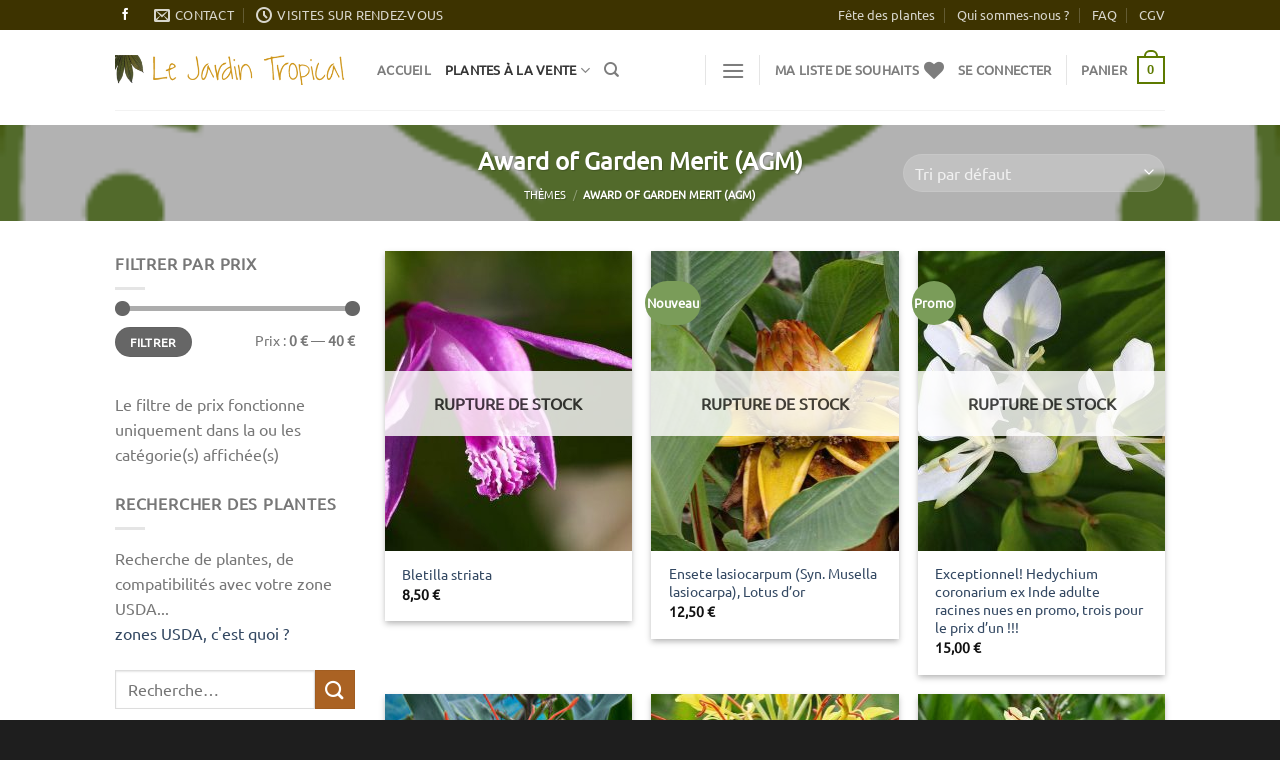

--- FILE ---
content_type: text/html; charset=UTF-8
request_url: https://plantesexotiquesettropicales.com/categorie/themes/award-of-garden-merit-agm/
body_size: 29288
content:
<!DOCTYPE html>
<html lang="fr-FR" class="loading-site no-js bg-fill">
<head>
	<meta charset="UTF-8" />
	<link rel="profile" href="http://gmpg.org/xfn/11" />
	<link rel="pingback" href="https://plantesexotiquesettropicales.com/xmlrpc.php" />

					<script>document.documentElement.className = document.documentElement.className + ' yes-js js_active js'</script>
			<script>(function(html){html.className = html.className.replace(/\bno-js\b/,'js')})(document.documentElement);</script>
<title>Award of Garden Merit (AGM) &#8211; Le jardin tropical</title>
<meta name='robots' content='max-image-preview:large' />
	<style>img:is([sizes="auto" i], [sizes^="auto," i]) { contain-intrinsic-size: 3000px 1500px }</style>
	<meta name="viewport" content="width=device-width, initial-scale=1" /><link rel='dns-prefetch' href='//cdnjs.cloudflare.com' />
<link rel='prefetch' href='https://plantesexotiquesettropicales.com/wp-content/themes/flatsome/assets/js/flatsome.js?ver=e1ad26bd5672989785e1' />
<link rel='prefetch' href='https://plantesexotiquesettropicales.com/wp-content/themes/flatsome/assets/js/chunk.slider.js?ver=3.19.11' />
<link rel='prefetch' href='https://plantesexotiquesettropicales.com/wp-content/themes/flatsome/assets/js/chunk.popups.js?ver=3.19.11' />
<link rel='prefetch' href='https://plantesexotiquesettropicales.com/wp-content/themes/flatsome/assets/js/chunk.tooltips.js?ver=3.19.11' />
<link rel='prefetch' href='https://plantesexotiquesettropicales.com/wp-content/themes/flatsome/assets/js/woocommerce.js?ver=dd6035ce106022a74757' />
<link rel="alternate" type="application/rss+xml" title="Le jardin tropical &raquo; Flux" href="https://plantesexotiquesettropicales.com/feed/" />
<link rel="alternate" type="application/rss+xml" title="Le jardin tropical &raquo; Flux des commentaires" href="https://plantesexotiquesettropicales.com/comments/feed/" />
<link rel="alternate" type="application/rss+xml" title="Flux pour Le jardin tropical &raquo; Award of Garden Merit (AGM) Catégorie" href="https://plantesexotiquesettropicales.com/categorie/themes/award-of-garden-merit-agm/feed/" />
<script type="text/javascript">
/* <![CDATA[ */
window._wpemojiSettings = {"baseUrl":"https:\/\/s.w.org\/images\/core\/emoji\/15.0.3\/72x72\/","ext":".png","svgUrl":"https:\/\/s.w.org\/images\/core\/emoji\/15.0.3\/svg\/","svgExt":".svg","source":{"concatemoji":"https:\/\/plantesexotiquesettropicales.com\/wp-includes\/js\/wp-emoji-release.min.js?ver=6.7.4"}};
/*! This file is auto-generated */
!function(i,n){var o,s,e;function c(e){try{var t={supportTests:e,timestamp:(new Date).valueOf()};sessionStorage.setItem(o,JSON.stringify(t))}catch(e){}}function p(e,t,n){e.clearRect(0,0,e.canvas.width,e.canvas.height),e.fillText(t,0,0);var t=new Uint32Array(e.getImageData(0,0,e.canvas.width,e.canvas.height).data),r=(e.clearRect(0,0,e.canvas.width,e.canvas.height),e.fillText(n,0,0),new Uint32Array(e.getImageData(0,0,e.canvas.width,e.canvas.height).data));return t.every(function(e,t){return e===r[t]})}function u(e,t,n){switch(t){case"flag":return n(e,"\ud83c\udff3\ufe0f\u200d\u26a7\ufe0f","\ud83c\udff3\ufe0f\u200b\u26a7\ufe0f")?!1:!n(e,"\ud83c\uddfa\ud83c\uddf3","\ud83c\uddfa\u200b\ud83c\uddf3")&&!n(e,"\ud83c\udff4\udb40\udc67\udb40\udc62\udb40\udc65\udb40\udc6e\udb40\udc67\udb40\udc7f","\ud83c\udff4\u200b\udb40\udc67\u200b\udb40\udc62\u200b\udb40\udc65\u200b\udb40\udc6e\u200b\udb40\udc67\u200b\udb40\udc7f");case"emoji":return!n(e,"\ud83d\udc26\u200d\u2b1b","\ud83d\udc26\u200b\u2b1b")}return!1}function f(e,t,n){var r="undefined"!=typeof WorkerGlobalScope&&self instanceof WorkerGlobalScope?new OffscreenCanvas(300,150):i.createElement("canvas"),a=r.getContext("2d",{willReadFrequently:!0}),o=(a.textBaseline="top",a.font="600 32px Arial",{});return e.forEach(function(e){o[e]=t(a,e,n)}),o}function t(e){var t=i.createElement("script");t.src=e,t.defer=!0,i.head.appendChild(t)}"undefined"!=typeof Promise&&(o="wpEmojiSettingsSupports",s=["flag","emoji"],n.supports={everything:!0,everythingExceptFlag:!0},e=new Promise(function(e){i.addEventListener("DOMContentLoaded",e,{once:!0})}),new Promise(function(t){var n=function(){try{var e=JSON.parse(sessionStorage.getItem(o));if("object"==typeof e&&"number"==typeof e.timestamp&&(new Date).valueOf()<e.timestamp+604800&&"object"==typeof e.supportTests)return e.supportTests}catch(e){}return null}();if(!n){if("undefined"!=typeof Worker&&"undefined"!=typeof OffscreenCanvas&&"undefined"!=typeof URL&&URL.createObjectURL&&"undefined"!=typeof Blob)try{var e="postMessage("+f.toString()+"("+[JSON.stringify(s),u.toString(),p.toString()].join(",")+"));",r=new Blob([e],{type:"text/javascript"}),a=new Worker(URL.createObjectURL(r),{name:"wpTestEmojiSupports"});return void(a.onmessage=function(e){c(n=e.data),a.terminate(),t(n)})}catch(e){}c(n=f(s,u,p))}t(n)}).then(function(e){for(var t in e)n.supports[t]=e[t],n.supports.everything=n.supports.everything&&n.supports[t],"flag"!==t&&(n.supports.everythingExceptFlag=n.supports.everythingExceptFlag&&n.supports[t]);n.supports.everythingExceptFlag=n.supports.everythingExceptFlag&&!n.supports.flag,n.DOMReady=!1,n.readyCallback=function(){n.DOMReady=!0}}).then(function(){return e}).then(function(){var e;n.supports.everything||(n.readyCallback(),(e=n.source||{}).concatemoji?t(e.concatemoji):e.wpemoji&&e.twemoji&&(t(e.twemoji),t(e.wpemoji)))}))}((window,document),window._wpemojiSettings);
/* ]]> */
</script>
<style id='wp-emoji-styles-inline-css' type='text/css'>

	img.wp-smiley, img.emoji {
		display: inline !important;
		border: none !important;
		box-shadow: none !important;
		height: 1em !important;
		width: 1em !important;
		margin: 0 0.07em !important;
		vertical-align: -0.1em !important;
		background: none !important;
		padding: 0 !important;
	}
</style>
<style id='wp-block-library-inline-css' type='text/css'>
:root{--wp-admin-theme-color:#007cba;--wp-admin-theme-color--rgb:0,124,186;--wp-admin-theme-color-darker-10:#006ba1;--wp-admin-theme-color-darker-10--rgb:0,107,161;--wp-admin-theme-color-darker-20:#005a87;--wp-admin-theme-color-darker-20--rgb:0,90,135;--wp-admin-border-width-focus:2px;--wp-block-synced-color:#7a00df;--wp-block-synced-color--rgb:122,0,223;--wp-bound-block-color:var(--wp-block-synced-color)}@media (min-resolution:192dpi){:root{--wp-admin-border-width-focus:1.5px}}.wp-element-button{cursor:pointer}:root{--wp--preset--font-size--normal:16px;--wp--preset--font-size--huge:42px}:root .has-very-light-gray-background-color{background-color:#eee}:root .has-very-dark-gray-background-color{background-color:#313131}:root .has-very-light-gray-color{color:#eee}:root .has-very-dark-gray-color{color:#313131}:root .has-vivid-green-cyan-to-vivid-cyan-blue-gradient-background{background:linear-gradient(135deg,#00d084,#0693e3)}:root .has-purple-crush-gradient-background{background:linear-gradient(135deg,#34e2e4,#4721fb 50%,#ab1dfe)}:root .has-hazy-dawn-gradient-background{background:linear-gradient(135deg,#faaca8,#dad0ec)}:root .has-subdued-olive-gradient-background{background:linear-gradient(135deg,#fafae1,#67a671)}:root .has-atomic-cream-gradient-background{background:linear-gradient(135deg,#fdd79a,#004a59)}:root .has-nightshade-gradient-background{background:linear-gradient(135deg,#330968,#31cdcf)}:root .has-midnight-gradient-background{background:linear-gradient(135deg,#020381,#2874fc)}.has-regular-font-size{font-size:1em}.has-larger-font-size{font-size:2.625em}.has-normal-font-size{font-size:var(--wp--preset--font-size--normal)}.has-huge-font-size{font-size:var(--wp--preset--font-size--huge)}.has-text-align-center{text-align:center}.has-text-align-left{text-align:left}.has-text-align-right{text-align:right}#end-resizable-editor-section{display:none}.aligncenter{clear:both}.items-justified-left{justify-content:flex-start}.items-justified-center{justify-content:center}.items-justified-right{justify-content:flex-end}.items-justified-space-between{justify-content:space-between}.screen-reader-text{border:0;clip:rect(1px,1px,1px,1px);clip-path:inset(50%);height:1px;margin:-1px;overflow:hidden;padding:0;position:absolute;width:1px;word-wrap:normal!important}.screen-reader-text:focus{background-color:#ddd;clip:auto!important;clip-path:none;color:#444;display:block;font-size:1em;height:auto;left:5px;line-height:normal;padding:15px 23px 14px;text-decoration:none;top:5px;width:auto;z-index:100000}html :where(.has-border-color){border-style:solid}html :where([style*=border-top-color]){border-top-style:solid}html :where([style*=border-right-color]){border-right-style:solid}html :where([style*=border-bottom-color]){border-bottom-style:solid}html :where([style*=border-left-color]){border-left-style:solid}html :where([style*=border-width]){border-style:solid}html :where([style*=border-top-width]){border-top-style:solid}html :where([style*=border-right-width]){border-right-style:solid}html :where([style*=border-bottom-width]){border-bottom-style:solid}html :where([style*=border-left-width]){border-left-style:solid}html :where(img[class*=wp-image-]){height:auto;max-width:100%}:where(figure){margin:0 0 1em}html :where(.is-position-sticky){--wp-admin--admin-bar--position-offset:var(--wp-admin--admin-bar--height,0px)}@media screen and (max-width:600px){html :where(.is-position-sticky){--wp-admin--admin-bar--position-offset:0px}}
</style>
<style id='woocommerce-inline-inline-css' type='text/css'>
.woocommerce form .form-row .required { visibility: visible; }
</style>
<link rel='stylesheet' id='photoswipe-css-css' href='https://cdnjs.cloudflare.com/ajax/libs/photoswipe/5.3.6/photoswipe.min.css?ver=5.3.6' type='text/css' media='all' />
<link rel='stylesheet' id='photoswipe-css' href='https://plantesexotiquesettropicales.com/wp-content/plugins/woocommerce/assets/css/photoswipe/photoswipe.min.css?ver=10.3.7' type='text/css' media='all' />
<link rel='stylesheet' id='photoswipe-default-skin-css' href='https://plantesexotiquesettropicales.com/wp-content/plugins/woocommerce/assets/css/photoswipe/default-skin/default-skin.min.css?ver=10.3.7' type='text/css' media='all' />
<link rel='stylesheet' id='brands-styles-css' href='https://plantesexotiquesettropicales.com/wp-content/plugins/woocommerce/assets/css/brands.css?ver=10.3.7' type='text/css' media='all' />
<link rel='stylesheet' id='flatsome-woocommerce-wishlist-css' href='https://plantesexotiquesettropicales.com/wp-content/themes/flatsome/inc/integrations/wc-yith-wishlist/wishlist.css?ver=3.19.11' type='text/css' media='all' />
<link rel='stylesheet' id='flatsome-main-css' href='https://plantesexotiquesettropicales.com/wp-content/themes/flatsome/assets/css/flatsome.css?ver=3.19.11' type='text/css' media='all' />
<style id='flatsome-main-inline-css' type='text/css'>
@font-face {
				font-family: "fl-icons";
				font-display: block;
				src: url(https://plantesexotiquesettropicales.com/wp-content/themes/flatsome/assets/css/icons/fl-icons.eot?v=3.19.11);
				src:
					url(https://plantesexotiquesettropicales.com/wp-content/themes/flatsome/assets/css/icons/fl-icons.eot#iefix?v=3.19.11) format("embedded-opentype"),
					url(https://plantesexotiquesettropicales.com/wp-content/themes/flatsome/assets/css/icons/fl-icons.woff2?v=3.19.11) format("woff2"),
					url(https://plantesexotiquesettropicales.com/wp-content/themes/flatsome/assets/css/icons/fl-icons.ttf?v=3.19.11) format("truetype"),
					url(https://plantesexotiquesettropicales.com/wp-content/themes/flatsome/assets/css/icons/fl-icons.woff?v=3.19.11) format("woff"),
					url(https://plantesexotiquesettropicales.com/wp-content/themes/flatsome/assets/css/icons/fl-icons.svg?v=3.19.11#fl-icons) format("svg");
			}
</style>
<link rel='stylesheet' id='flatsome-shop-css' href='https://plantesexotiquesettropicales.com/wp-content/themes/flatsome/assets/css/flatsome-shop.css?ver=3.19.11' type='text/css' media='all' />
<link rel='stylesheet' id='flatsome-style-css' href='https://plantesexotiquesettropicales.com/wp-content/themes/flatsome/style.css?ver=3.19.11' type='text/css' media='all' />
<script type="text/javascript" src="https://plantesexotiquesettropicales.com/wp-includes/js/jquery/jquery.min.js?ver=3.7.1" id="jquery-core-js"></script>
<script type="text/javascript" src="https://plantesexotiquesettropicales.com/wp-includes/js/jquery/jquery-migrate.min.js?ver=3.4.1" id="jquery-migrate-js"></script>
<script type="text/javascript" src="https://plantesexotiquesettropicales.com/wp-content/plugins/woocommerce/assets/js/jquery-blockui/jquery.blockUI.min.js?ver=2.7.0-wc.10.3.7" id="wc-jquery-blockui-js" data-wp-strategy="defer"></script>
<script type="text/javascript" src="https://plantesexotiquesettropicales.com/wp-content/plugins/woocommerce/assets/js/js-cookie/js.cookie.min.js?ver=2.1.4-wc.10.3.7" id="wc-js-cookie-js" data-wp-strategy="defer"></script>
<link rel="https://api.w.org/" href="https://plantesexotiquesettropicales.com/wp-json/" /><link rel="alternate" title="JSON" type="application/json" href="https://plantesexotiquesettropicales.com/wp-json/wp/v2/product_cat/126" /><link rel="EditURI" type="application/rsd+xml" title="RSD" href="https://plantesexotiquesettropicales.com/xmlrpc.php?rsd" />
<meta name="generator" content="WordPress 6.7.4" />
<meta name="generator" content="WooCommerce 10.3.7" />
<div id="fb-root"></div><script>(function(d, s, id) {

	var js, fjs = d.getElementsByTagName(s)[0];

	if (d.getElementById(id)) return;

	js = d.createElement(s); js.id = id;

	js.src = '//connect.facebook.net/en_US/sdk.js#xfbml=1&version=v16.0';

	fjs.parentNode.insertBefore(js, fjs);

	}(document, 'script', 'facebook-jssdk'));</script>	<noscript><style>.woocommerce-product-gallery{ opacity: 1 !important; }</style></noscript>
	<style id="custom-css" type="text/css">:root {--primary-color: #5d7a00;--fs-color-primary: #5d7a00;--fs-color-secondary: #aa6223;--fs-color-success: #7a9c59;--fs-color-alert: #b20000;--fs-experimental-link-color: #334862;--fs-experimental-link-color-hover: #111;}.tooltipster-base {--tooltip-color: #fff;--tooltip-bg-color: #000;}.off-canvas-right .mfp-content, .off-canvas-left .mfp-content {--drawer-width: 300px;}.off-canvas .mfp-content.off-canvas-cart {--drawer-width: 360px;}.sticky-add-to-cart--active, #wrapper,#main,#main.dark{background-color: #FFF}.header-main{height: 80px}#logo img{max-height: 80px}#logo{width:232px;}.header-bottom{min-height: 10px}.header-top{min-height: 20px}.transparent .header-main{height: 265px}.transparent #logo img{max-height: 265px}.has-transparent + .page-title:first-of-type,.has-transparent + #main > .page-title,.has-transparent + #main > div > .page-title,.has-transparent + #main .page-header-wrapper:first-of-type .page-title{padding-top: 295px;}.header.show-on-scroll,.stuck .header-main{height:70px!important}.stuck #logo img{max-height: 70px!important}.header-bg-color {background-color: #fff}.header-bottom {background-color: #eee}@media (max-width: 549px) {.header-main{height: 70px}#logo img{max-height: 70px}}.header-top{background-color:#3d3300!important;}body{font-size: 100%;}body{font-family: Ubuntu, sans-serif;}body {font-weight: 400;font-style: normal;}.shop-page-title.featured-title .title-overlay{background-color: rgba(0,0,0,0.3);}.badge-inner.new-bubble{background-color: #7a9c59}.shop-page-title.featured-title .title-bg{background-image: url(https://plantesexotiquesettropicales.com/wp-content/uploads/2014/02/RHS_AGM_WO_apple.png)!important;}@media screen and (min-width: 550px){.products .box-vertical .box-image{min-width: 247px!important;width: 247px!important;}}.footer-1{background-color: #ffffff}.footer-2{background-color: #202818}.absolute-footer, html{background-color: #1e1e1e}.nav-vertical-fly-out > li + li {border-top-width: 1px; border-top-style: solid;}/* Custom CSS */div {}.label-new.menu-item > a:after{content:"Nouveau";}.label-hot.menu-item > a:after{content:"Populaire";}.label-sale.menu-item > a:after{content:"En action";}.label-popular.menu-item > a:after{content:"Populaire";}</style><style id="kirki-inline-styles">/* cyrillic-ext */
@font-face {
  font-family: 'Ubuntu';
  font-style: normal;
  font-weight: 400;
  font-display: swap;
  src: url(https://plantesexotiquesettropicales.com/wp-content/fonts/ubuntu/4iCs6KVjbNBYlgoKcg72j00.woff2) format('woff2');
  unicode-range: U+0460-052F, U+1C80-1C8A, U+20B4, U+2DE0-2DFF, U+A640-A69F, U+FE2E-FE2F;
}
/* cyrillic */
@font-face {
  font-family: 'Ubuntu';
  font-style: normal;
  font-weight: 400;
  font-display: swap;
  src: url(https://plantesexotiquesettropicales.com/wp-content/fonts/ubuntu/4iCs6KVjbNBYlgoKew72j00.woff2) format('woff2');
  unicode-range: U+0301, U+0400-045F, U+0490-0491, U+04B0-04B1, U+2116;
}
/* greek-ext */
@font-face {
  font-family: 'Ubuntu';
  font-style: normal;
  font-weight: 400;
  font-display: swap;
  src: url(https://plantesexotiquesettropicales.com/wp-content/fonts/ubuntu/4iCs6KVjbNBYlgoKcw72j00.woff2) format('woff2');
  unicode-range: U+1F00-1FFF;
}
/* greek */
@font-face {
  font-family: 'Ubuntu';
  font-style: normal;
  font-weight: 400;
  font-display: swap;
  src: url(https://plantesexotiquesettropicales.com/wp-content/fonts/ubuntu/4iCs6KVjbNBYlgoKfA72j00.woff2) format('woff2');
  unicode-range: U+0370-0377, U+037A-037F, U+0384-038A, U+038C, U+038E-03A1, U+03A3-03FF;
}
/* latin-ext */
@font-face {
  font-family: 'Ubuntu';
  font-style: normal;
  font-weight: 400;
  font-display: swap;
  src: url(https://plantesexotiquesettropicales.com/wp-content/fonts/ubuntu/4iCs6KVjbNBYlgoKcQ72j00.woff2) format('woff2');
  unicode-range: U+0100-02BA, U+02BD-02C5, U+02C7-02CC, U+02CE-02D7, U+02DD-02FF, U+0304, U+0308, U+0329, U+1D00-1DBF, U+1E00-1E9F, U+1EF2-1EFF, U+2020, U+20A0-20AB, U+20AD-20C0, U+2113, U+2C60-2C7F, U+A720-A7FF;
}
/* latin */
@font-face {
  font-family: 'Ubuntu';
  font-style: normal;
  font-weight: 400;
  font-display: swap;
  src: url(https://plantesexotiquesettropicales.com/wp-content/fonts/ubuntu/4iCs6KVjbNBYlgoKfw72.woff2) format('woff2');
  unicode-range: U+0000-00FF, U+0131, U+0152-0153, U+02BB-02BC, U+02C6, U+02DA, U+02DC, U+0304, U+0308, U+0329, U+2000-206F, U+20AC, U+2122, U+2191, U+2193, U+2212, U+2215, U+FEFF, U+FFFD;
}</style></head>

<body class="archive tax-product_cat term-award-of-garden-merit-agm term-126 theme-flatsome woocommerce woocommerce-page woocommerce-no-js full-width bg-fill lightbox nav-dropdown-has-arrow nav-dropdown-has-shadow nav-dropdown-has-border">


<a class="skip-link screen-reader-text" href="#main">Passer au contenu</a>

<div id="wrapper">

	
	<header id="header" class="header has-sticky sticky-jump">
		<div class="header-wrapper">
			<div id="top-bar" class="header-top hide-for-sticky nav-dark hide-for-medium">
    <div class="flex-row container">
      <div class="flex-col hide-for-medium flex-left">
          <ul class="nav nav-left medium-nav-center nav-small  nav-divided">
              <li class="html header-social-icons ml-0">
	<div class="social-icons follow-icons" ><a href="http://www.facebook.com/P%C3%A9pini%C3%A8re-Le-Jardin-Tropical-1690930184488133/" target="_blank" data-label="Facebook" class="icon plain facebook tooltip" title="Nous suivre sur Facebook" aria-label="Nous suivre sur Facebook" rel="noopener nofollow" ><i class="icon-facebook" ></i></a></div></li>
<li class="header-contact-wrapper">
		<ul id="header-contact" class="nav nav-divided nav-uppercase header-contact">
		
						<li class="">
			  <a href="mailto:lejardintropical29@gmail.com" class="tooltip" title="lejardintropical29@gmail.com">
				  <i class="icon-envelop" style="font-size:16px;" ></i>			       <span>
			       	Contact			       </span>
			  </a>
			</li>
			
						<li class="">
			  <a href="#" onclick="event.preventDefault()" class="tooltip" title="Visites sur Rendez-vous | Pour cela, merci de nous envoyer un mail ou de nous contacter via Facebook ">
			  	   <i class="icon-clock" style="font-size:16px;" ></i>			        <span>Visites sur Rendez-vous</span>
			  </a>
			 </li>
			
			
				</ul>
</li>
          </ul>
      </div>

      <div class="flex-col hide-for-medium flex-center">
          <ul class="nav nav-center nav-small  nav-divided">
                        </ul>
      </div>

      <div class="flex-col hide-for-medium flex-right">
         <ul class="nav top-bar-nav nav-right nav-small  nav-divided">
              <li id="menu-item-3732" class="menu-item menu-item-type-post_type menu-item-object-page menu-item-3732 menu-item-design-default"><a href="https://plantesexotiquesettropicales.com/fete-des-plantes/" class="nav-top-link">Fête des plantes</a></li>
<li id="menu-item-3175" class="menu-item menu-item-type-post_type menu-item-object-page menu-item-3175 menu-item-design-default"><a href="https://plantesexotiquesettropicales.com/qui-sommes-nous/" class="nav-top-link">Qui sommes-nous ?</a></li>
<li id="menu-item-5423" class="menu-item menu-item-type-post_type menu-item-object-page menu-item-5423 menu-item-design-default"><a href="https://plantesexotiquesettropicales.com/faq/" class="nav-top-link">FAQ</a></li>
<li id="menu-item-6643" class="menu-item menu-item-type-post_type menu-item-object-page menu-item-6643 menu-item-design-default"><a href="https://plantesexotiquesettropicales.com/conditions-generales-de-vente/" class="nav-top-link">CGV</a></li>
          </ul>
      </div>

      
    </div>
</div>
<div id="masthead" class="header-main ">
      <div class="header-inner flex-row container logo-left medium-logo-center" role="navigation">

          <!-- Logo -->
          <div id="logo" class="flex-col logo">
            
<!-- Header logo -->
<a href="https://plantesexotiquesettropicales.com/" title="Le jardin tropical - Vente en ligne de plantes exotiques et tropicales rares, spécialiste en gingembre ornementaux" rel="home">
		<img width="426" height="55" src="https://plantesexotiquesettropicales.com/wp-content/uploads/2017/09/Logo-Le-Jardin-Tropical-2017.png" class="header_logo header-logo" alt="Le jardin tropical"/><img  width="426" height="55" src="https://plantesexotiquesettropicales.com/wp-content/uploads/2017/09/Logo-Le-Jardin-Tropical-2017.png" class="header-logo-dark" alt="Le jardin tropical"/></a>
          </div>

          <!-- Mobile Left Elements -->
          <div class="flex-col show-for-medium flex-left">
            <ul class="mobile-nav nav nav-left ">
              <li class="nav-icon has-icon">
  		<a href="#" data-open="#main-menu" data-pos="left" data-bg="main-menu-overlay" data-color="" class="is-small" aria-label="Menu" aria-controls="main-menu" aria-expanded="false">

		  <i class="icon-menu" ></i>
		  		</a>
	</li>
            </ul>
          </div>

          <!-- Left Elements -->
          <div class="flex-col hide-for-medium flex-left
            flex-grow">
            <ul class="header-nav header-nav-main nav nav-left  nav-size-80% nav-uppercase" >
              <li id="menu-item-1343" class="menu-item menu-item-type-post_type menu-item-object-page menu-item-home menu-item-1343 menu-item-design-default"><a href="https://plantesexotiquesettropicales.com/" class="nav-top-link">Accueil</a></li>
<li id="menu-item-2515" class="menu-item menu-item-type-post_type menu-item-object-page current-menu-ancestor current_page_ancestor menu-item-has-children menu-item-2515 active menu-item-design-default has-dropdown"><a href="https://plantesexotiquesettropicales.com/boutique/" class="nav-top-link" aria-expanded="false" aria-haspopup="menu">Plantes à la vente<i class="icon-angle-down" ></i></a>
<ul class="sub-menu nav-dropdown nav-dropdown-default">
	<li id="menu-item-6094" class="menu-item menu-item-type-taxonomy menu-item-object-product_cat menu-item-6094"><a href="https://plantesexotiquesettropicales.com/categorie/nouveautes-bientot-disponibles/">Nouveautés bientôt disponibles ou disponibles</a></li>
	<li id="menu-item-6075" class="menu-item menu-item-type-taxonomy menu-item-object-product_cat menu-item-has-children menu-item-6075 nav-dropdown-col"><a href="https://plantesexotiquesettropicales.com/categorie/nos-sepcialites/">Nos spécialités</a>
	<ul class="sub-menu nav-column nav-dropdown-default">
		<li id="menu-item-5638" class="menu-item menu-item-type-taxonomy menu-item-object-product_cat menu-item-5638"><a href="https://plantesexotiquesettropicales.com/categorie/nos-sepcialites/impatiens-rustique/">Impatiens rustiques</a></li>
		<li id="menu-item-5712" class="menu-item menu-item-type-taxonomy menu-item-object-product_cat menu-item-5712"><a href="https://plantesexotiquesettropicales.com/categorie/nos-sepcialites/tricyrtis/">Tricyrtis</a></li>
		<li id="menu-item-2611" class="menu-item menu-item-type-taxonomy menu-item-object-product_cat menu-item-has-children menu-item-2611"><a href="https://plantesexotiquesettropicales.com/categorie/nos-sepcialites/gingembres-zingiberacees-achat-vente-recherche/">Gingembres (Zingiberacées)</a>
		<ul class="sub-menu nav-column nav-dropdown-default">
			<li id="menu-item-2612" class="menu-item menu-item-type-taxonomy menu-item-object-product_cat menu-item-2612"><a href="https://plantesexotiquesettropicales.com/categorie/nos-sepcialites/gingembres-zingiberacees-achat-vente-recherche/alpinia-achat-vente-recherche/">Alpinia</a></li>
			<li id="menu-item-2479" class="menu-item menu-item-type-taxonomy menu-item-object-product_cat menu-item-2479"><a href="https://plantesexotiquesettropicales.com/categorie/nos-sepcialites/gingembres-zingiberacees-achat-vente-recherche/cautleya/">Cautleya</a></li>
			<li id="menu-item-2480" class="menu-item menu-item-type-taxonomy menu-item-object-product_cat menu-item-2480"><a href="https://plantesexotiquesettropicales.com/categorie/nos-sepcialites/gingembres-zingiberacees-achat-vente-recherche/curcuma/">Curcuma</a></li>
			<li id="menu-item-2482" class="menu-item menu-item-type-taxonomy menu-item-object-product_cat menu-item-2482"><a href="https://plantesexotiquesettropicales.com/categorie/nos-sepcialites/gingembres-zingiberacees-achat-vente-recherche/hedychium-achat-vente-recherche/">Hedychium</a></li>
			<li id="menu-item-2484" class="menu-item menu-item-type-taxonomy menu-item-object-product_cat menu-item-2484"><a href="https://plantesexotiquesettropicales.com/categorie/nos-sepcialites/gingembres-zingiberacees-achat-vente-recherche/roscoea-achat-vente-recherche/">Roscoea</a></li>
			<li id="menu-item-2485" class="menu-item menu-item-type-taxonomy menu-item-object-product_cat menu-item-2485"><a href="https://plantesexotiquesettropicales.com/categorie/nos-sepcialites/gingembres-zingiberacees-achat-vente-recherche/zingiber/">Zingiber</a></li>
			<li id="menu-item-2486" class="menu-item menu-item-type-taxonomy menu-item-object-product_cat menu-item-2486"><a href="https://plantesexotiquesettropicales.com/categorie/nos-sepcialites/gingembres-zingiberacees-achat-vente-recherche/autres-gingembres/">Autres gingembres</a></li>
		</ul>
</li>
	</ul>
</li>
	<li id="menu-item-5886" class="menu-item menu-item-type-taxonomy menu-item-object-product_cat current-product_cat-ancestor current-menu-ancestor current-menu-parent current-product_cat-parent menu-item-has-children menu-item-5886 active nav-dropdown-col"><a href="https://plantesexotiquesettropicales.com/categorie/themes/">Thèmes</a>
	<ul class="sub-menu nav-column nav-dropdown-default">
		<li id="menu-item-2487" class="menu-item menu-item-type-taxonomy menu-item-object-product_cat menu-item-2487"><a href="https://plantesexotiquesettropicales.com/categorie/themes/exclusivites/">Exclusivités Le Jardin Tropical</a></li>
		<li id="menu-item-6045" class="menu-item menu-item-type-taxonomy menu-item-object-product_cat menu-item-6045"><a href="https://plantesexotiquesettropicales.com/categorie/bananier-canna-colocasia-heliconia/">Bananier, Canna, Colocasia, Heliconia&#8230;</a></li>
		<li id="menu-item-4734" class="menu-item menu-item-type-taxonomy menu-item-object-product_cat menu-item-4734"><a href="https://plantesexotiquesettropicales.com/categorie/themes/plantes-exotiques-rares-collection/">Plantes exotiques rares et de collection</a></li>
		<li id="menu-item-3551" class="menu-item menu-item-type-taxonomy menu-item-object-product_cat current-menu-item menu-item-3551 active"><a href="https://plantesexotiquesettropicales.com/categorie/themes/award-of-garden-merit-agm/" aria-current="page">Award of Garden Merit (AGM)</a></li>
		<li id="menu-item-2800" class="menu-item menu-item-type-taxonomy menu-item-object-product_cat menu-item-2800"><a href="https://plantesexotiquesettropicales.com/categorie/themes/aromatiques-et-culinaires-exotiques/">Aromatiques et culinaires exotiques</a></li>
		<li id="menu-item-5826" class="menu-item menu-item-type-taxonomy menu-item-object-product_cat menu-item-5826"><a href="https://plantesexotiquesettropicales.com/categorie/themes/jardin-japonais-zen/">Jardin japonais Zen</a></li>
	</ul>
</li>
	<li id="menu-item-1361" class="menu-item menu-item-type-taxonomy menu-item-object-product_cat menu-item-has-children menu-item-1361 nav-dropdown-col"><a href="https://plantesexotiquesettropicales.com/categorie/plantes-pour-le-jardin/">Plantes pour le jardin</a>
	<ul class="sub-menu nav-column nav-dropdown-default">
		<li id="menu-item-3145" class="menu-item menu-item-type-taxonomy menu-item-object-product_cat menu-item-3145"><a href="https://plantesexotiquesettropicales.com/categorie/plantes-pour-le-jardin/vivaces-diverses/">Vivaces diverses</a></li>
		<li id="menu-item-3526" class="menu-item menu-item-type-taxonomy menu-item-object-product_cat menu-item-3526"><a href="https://plantesexotiquesettropicales.com/categorie/plantes-pour-le-jardin/couvre-sol/">Couvre-sol</a></li>
		<li id="menu-item-1362" class="menu-item menu-item-type-taxonomy menu-item-object-product_cat menu-item-1362"><a href="https://plantesexotiquesettropicales.com/categorie/plantes-pour-le-jardin/au-soleil/">Soleil</a></li>
		<li id="menu-item-1363" class="menu-item menu-item-type-taxonomy menu-item-object-product_cat menu-item-1363"><a href="https://plantesexotiquesettropicales.com/categorie/plantes-pour-le-jardin/plantes-pour-le-jardin-exposition-mi-ombre/">Mi-ombre</a></li>
		<li id="menu-item-1364" class="menu-item menu-item-type-taxonomy menu-item-object-product_cat menu-item-1364"><a href="https://plantesexotiquesettropicales.com/categorie/plantes-pour-le-jardin/plantes-pour-jardin-expose-a-lombre/">Ombre</a></li>
		<li id="menu-item-1365" class="menu-item menu-item-type-taxonomy menu-item-object-product_cat menu-item-1365"><a href="https://plantesexotiquesettropicales.com/categorie/plantes-pour-le-jardin/plantes-pour-terrain-sec-a-frais/">Plantes pour terrain sec à frais</a></li>
		<li id="menu-item-1366" class="menu-item menu-item-type-taxonomy menu-item-object-product_cat menu-item-1366"><a href="https://plantesexotiquesettropicales.com/categorie/plantes-pour-le-jardin/plantes-pour-terrain-frais-a-humide/">Plantes pour terrain frais à humide</a></li>
		<li id="menu-item-1367" class="menu-item menu-item-type-taxonomy menu-item-object-product_cat menu-item-1367"><a href="https://plantesexotiquesettropicales.com/categorie/plantes-pour-le-jardin/plantes-pour-bassins-berges-marais/">Plantes pour bassins, berges, marais&#8230;</a></li>
		<li id="menu-item-1368" class="menu-item menu-item-type-taxonomy menu-item-object-product_cat menu-item-1368"><a href="https://plantesexotiquesettropicales.com/categorie/plantes-pour-le-jardin/plantes-pour-bord-de-mer-ou-climats-doux/">Plantes pour bord de mer ou climats doux</a></li>
	</ul>
</li>
	<li id="menu-item-2488" class="menu-item menu-item-type-taxonomy menu-item-object-product_cat menu-item-has-children menu-item-2488 nav-dropdown-col"><a href="https://plantesexotiquesettropicales.com/categorie/plantes-dinterieur/">Serres, véranda &#038; intérieur</a>
	<ul class="sub-menu nav-column nav-dropdown-default">
		<li id="menu-item-2490" class="menu-item menu-item-type-taxonomy menu-item-object-product_cat menu-item-2490"><a href="https://plantesexotiquesettropicales.com/categorie/plantes-dinterieur/plantes-pour-veranda-ou-serre/">Plantes pour Véranda ou serres</a></li>
	</ul>
</li>
</ul>
</li>
<li class="header-search header-search-dropdown has-icon has-dropdown menu-item-has-children">
		<a href="#" aria-label="Recherche" class="is-small"><i class="icon-search" ></i></a>
		<ul class="nav-dropdown nav-dropdown-default">
	 	<li class="header-search-form search-form html relative has-icon">
	<div class="header-search-form-wrapper">
		<div class="searchform-wrapper ux-search-box relative is-normal"><form role="search" method="get" class="searchform" action="https://plantesexotiquesettropicales.com/">
	<div class="flex-row relative">
						<div class="flex-col flex-grow">
			<label class="screen-reader-text" for="woocommerce-product-search-field-0">Recherche pour :</label>
			<input type="search" id="woocommerce-product-search-field-0" class="search-field mb-0" placeholder="Recherche&hellip;" value="" name="s" />
			<input type="hidden" name="post_type" value="product" />
					</div>
		<div class="flex-col">
			<button type="submit" value="Recherche" class="ux-search-submit submit-button secondary button  icon mb-0" aria-label="Envoyer">
				<i class="icon-search" ></i>			</button>
		</div>
	</div>
	<div class="live-search-results text-left z-top"></div>
</form>
</div>	</div>
</li>
	</ul>
</li>
            </ul>
          </div>

          <!-- Right Elements -->
          <div class="flex-col hide-for-medium flex-right">
            <ul class="header-nav header-nav-main nav nav-right  nav-size-80% nav-uppercase">
              <li class="header-divider"></li><li class="nav-icon has-icon">
  		<a href="#" data-open="#main-menu" data-pos="left" data-bg="main-menu-overlay" data-color="" class="is-small" aria-label="Menu" aria-controls="main-menu" aria-expanded="false">

		  <i class="icon-menu" ></i>
		  		</a>
	</li>
<li class="header-divider"></li><li class="header-wishlist-icon">
			<a href="https://plantesexotiquesettropicales.com/wishlist/" class="wishlist-link" title="Liste de souhaits" >
							<span class="hide-for-medium header-wishlist-title">
				Ma liste de souhaits				</span>
										<i class="wishlist-icon icon-heart" ></i>
					</a>
	</li>

<li class="account-item has-icon" >

	<a href="https://plantesexotiquesettropicales.com/mon-compte/" class="nav-top-link nav-top-not-logged-in is-small is-small" title="Se connecter" >
					<span>
			Se connecter			</span>
				</a>




</li>
<li class="header-divider"></li><li class="cart-item has-icon has-dropdown">

<a href="https://plantesexotiquesettropicales.com/panier/" class="header-cart-link is-small" title="Panier" >

<span class="header-cart-title">
   Panier     </span>

    <span class="cart-icon image-icon">
    <strong>0</strong>
  </span>
  </a>

 <ul class="nav-dropdown nav-dropdown-default">
    <li class="html widget_shopping_cart">
      <div class="widget_shopping_cart_content">
        

	<div class="ux-mini-cart-empty flex flex-row-col text-center pt pb">
				<div class="ux-mini-cart-empty-icon">
			<svg xmlns="http://www.w3.org/2000/svg" viewBox="0 0 17 19" style="opacity:.1;height:80px;">
				<path d="M8.5 0C6.7 0 5.3 1.2 5.3 2.7v2H2.1c-.3 0-.6.3-.7.7L0 18.2c0 .4.2.8.6.8h15.7c.4 0 .7-.3.7-.7v-.1L15.6 5.4c0-.3-.3-.6-.7-.6h-3.2v-2c0-1.6-1.4-2.8-3.2-2.8zM6.7 2.7c0-.8.8-1.4 1.8-1.4s1.8.6 1.8 1.4v2H6.7v-2zm7.5 3.4 1.3 11.5h-14L2.8 6.1h2.5v1.4c0 .4.3.7.7.7.4 0 .7-.3.7-.7V6.1h3.5v1.4c0 .4.3.7.7.7s.7-.3.7-.7V6.1h2.6z" fill-rule="evenodd" clip-rule="evenodd" fill="currentColor"></path>
			</svg>
		</div>
				<p class="woocommerce-mini-cart__empty-message empty">Votre panier est vide.</p>
					<p class="return-to-shop">
				<a class="button primary wc-backward" href="https://plantesexotiquesettropicales.com/boutique/">
					Retour à la boutique				</a>
			</p>
				</div>


      </div>
    </li>
     </ul>

</li>
            </ul>
          </div>

          <!-- Mobile Right Elements -->
          <div class="flex-col show-for-medium flex-right">
            <ul class="mobile-nav nav nav-right ">
              <li class="cart-item has-icon">


		<a href="https://plantesexotiquesettropicales.com/panier/" class="header-cart-link is-small off-canvas-toggle nav-top-link" title="Panier" data-open="#cart-popup" data-class="off-canvas-cart" data-pos="right" >

    <span class="cart-icon image-icon">
    <strong>0</strong>
  </span>
  </a>


  <!-- Cart Sidebar Popup -->
  <div id="cart-popup" class="mfp-hide">
  <div class="cart-popup-inner inner-padding cart-popup-inner--sticky">
      <div class="cart-popup-title text-center">
          <span class="heading-font uppercase">Panier</span>
          <div class="is-divider"></div>
      </div>
	  <div class="widget_shopping_cart">
		  <div class="widget_shopping_cart_content">
			  

	<div class="ux-mini-cart-empty flex flex-row-col text-center pt pb">
				<div class="ux-mini-cart-empty-icon">
			<svg xmlns="http://www.w3.org/2000/svg" viewBox="0 0 17 19" style="opacity:.1;height:80px;">
				<path d="M8.5 0C6.7 0 5.3 1.2 5.3 2.7v2H2.1c-.3 0-.6.3-.7.7L0 18.2c0 .4.2.8.6.8h15.7c.4 0 .7-.3.7-.7v-.1L15.6 5.4c0-.3-.3-.6-.7-.6h-3.2v-2c0-1.6-1.4-2.8-3.2-2.8zM6.7 2.7c0-.8.8-1.4 1.8-1.4s1.8.6 1.8 1.4v2H6.7v-2zm7.5 3.4 1.3 11.5h-14L2.8 6.1h2.5v1.4c0 .4.3.7.7.7.4 0 .7-.3.7-.7V6.1h3.5v1.4c0 .4.3.7.7.7s.7-.3.7-.7V6.1h2.6z" fill-rule="evenodd" clip-rule="evenodd" fill="currentColor"></path>
			</svg>
		</div>
				<p class="woocommerce-mini-cart__empty-message empty">Votre panier est vide.</p>
					<p class="return-to-shop">
				<a class="button primary wc-backward" href="https://plantesexotiquesettropicales.com/boutique/">
					Retour à la boutique				</a>
			</p>
				</div>


		  </div>
	  </div>
               </div>
  </div>

</li>
            </ul>
          </div>

      </div>

            <div class="container"><div class="top-divider full-width"></div></div>
      </div>

<div class="header-bg-container fill"><div class="header-bg-image fill"></div><div class="header-bg-color fill"></div></div>		</div>
	</header>

	<div class="header-block block-html-after-header z-1" style="position:relative;top:-1px;"> </div><div class="shop-page-title category-page-title dark featured-title page-title ">

	<div class="page-title-bg fill">
		<div class="title-bg fill bg-fill" data-parallax-fade="true" data-parallax="-2" data-parallax-background data-parallax-container=".page-title"></div>
		<div class="title-overlay fill"></div>
	</div>

	<div class="page-title-inner flex-row container medium-flex-wrap flex-has-center">
	  <div class="flex-col">
	  	&nbsp;
	  </div>
	  <div class="flex-col flex-center text-center">
	  	  		<h1 class="shop-page-title is-xlarge">Award of Garden Merit (AGM)</h1>
		<div class="is-xsmall">
	<nav class="woocommerce-breadcrumb breadcrumbs uppercase"><a href="https://plantesexotiquesettropicales.com/categorie/themes/">Thèmes</a> <span class="divider">&#47;</span> Award of Garden Merit (AGM)</nav></div>
<div class="category-filtering category-filter-row show-for-medium">
	<a href="#" data-open="#shop-sidebar" data-visible-after="true" data-pos="left" class="filter-button uppercase plain">
		<i class="icon-equalizer"></i>
		<strong>Filtrer</strong>
	</a>
	<div class="inline-block">
			</div>
</div>
	  </div>
	  <div class="flex-col flex-right text-right medium-text-center form-flat">
	  	  	<p class="woocommerce-result-count hide-for-medium" >
		9 résultats affichés	</p>
	<form class="woocommerce-ordering" method="get">
		<select
		name="orderby"
		class="orderby"
					aria-label="Commande"
			>
					<option value="menu_order"  selected='selected'>Tri par défaut</option>
					<option value="popularity" >Tri par popularité</option>
					<option value="date" >Tri du plus récent au plus ancien</option>
					<option value="price" >Tri par tarif croissant</option>
					<option value="price-desc" >Tri par tarif décroissant</option>
			</select>
	<input type="hidden" name="paged" value="1" />
	</form>
	  </div>
	</div>
</div>

	<main id="main" class="">
<div class="row category-page-row">

		<div class="col large-3 hide-for-medium ">
						<div id="shop-sidebar" class="sidebar-inner col-inner">
				<aside id="woocommerce_price_filter-4" class="widget woocommerce widget_price_filter"><span class="widget-title shop-sidebar">Filtrer par prix</span><div class="is-divider small"></div>
<form method="get" action="https://plantesexotiquesettropicales.com/categorie/themes/award-of-garden-merit-agm/">
	<div class="price_slider_wrapper">
		<div class="price_slider" style="display:none;"></div>
		<div class="price_slider_amount" data-step="10">
			<label class="screen-reader-text" for="min_price">Prix min</label>
			<input type="text" id="min_price" name="min_price" value="0" data-min="0" placeholder="Prix min" />
			<label class="screen-reader-text" for="max_price">Prix max</label>
			<input type="text" id="max_price" name="max_price" value="40" data-max="40" placeholder="Prix max" />
						<button type="submit" class="button">Filtrer</button>
			<div class="price_label" style="display:none;">
				Prix : <span class="from"></span> &mdash; <span class="to"></span>
			</div>
						<div class="clear"></div>
		</div>
	</div>
</form>

</aside><aside id="text-3" class="widget widget_text">			<div class="textwidget"> Le filtre de prix fonctionne uniquement dans la ou les catégorie(s) affichée(s)</div>
		</aside><aside id="text-4" class="widget widget_text"><span class="widget-title shop-sidebar">Rechercher des plantes</span><div class="is-divider small"></div>			<div class="textwidget"><p>Recherche de plantes, de compatibilités avec votre zone USDA...<br />
<a title="Zones de rusticité, quelles plantes exotiques pour votre jardin ?" href="http://plantesexotiquesettropicales.com/?p=1155" target="_blank">zones USDA, c'est quoi ?</a></p>
</div>
		</aside><aside id="woocommerce_product_search-5" class="widget woocommerce widget_product_search"><form role="search" method="get" class="searchform" action="https://plantesexotiquesettropicales.com/">
	<div class="flex-row relative">
						<div class="flex-col flex-grow">
			<label class="screen-reader-text" for="woocommerce-product-search-field-1">Recherche pour :</label>
			<input type="search" id="woocommerce-product-search-field-1" class="search-field mb-0" placeholder="Recherche&hellip;" value="" name="s" />
			<input type="hidden" name="post_type" value="product" />
					</div>
		<div class="flex-col">
			<button type="submit" value="Recherche" class="ux-search-submit submit-button secondary button  icon mb-0" aria-label="Envoyer">
				<i class="icon-search" ></i>			</button>
		</div>
	</div>
	<div class="live-search-results text-left z-top"></div>
</form>
</aside><aside id="woocommerce_product_categories-5" class="widget woocommerce widget_product_categories"><span class="widget-title shop-sidebar">Catégories</span><div class="is-divider small"></div><ul class="product-categories"><li class="cat-item cat-item-173"><a href="https://plantesexotiquesettropicales.com/categorie/bananier-canna-colocasia-heliconia/">Bananier, Canna, Colocasia, Heliconia...</a></li>
<li class="cat-item cat-item-187"><a href="https://plantesexotiquesettropicales.com/categorie/non-classe/">Non classé</a></li>
<li class="cat-item cat-item-174 cat-parent"><a href="https://plantesexotiquesettropicales.com/categorie/nos-sepcialites/">Nos spécialités</a><ul class='children'>
<li class="cat-item cat-item-61 cat-parent"><a href="https://plantesexotiquesettropicales.com/categorie/nos-sepcialites/gingembres-zingiberacees-achat-vente-recherche/">Gingembres (Zingiberacées)</a>	<ul class='children'>
<li class="cat-item cat-item-60"><a href="https://plantesexotiquesettropicales.com/categorie/nos-sepcialites/gingembres-zingiberacees-achat-vente-recherche/alpinia-achat-vente-recherche/">Alpinia</a></li>
<li class="cat-item cat-item-77"><a href="https://plantesexotiquesettropicales.com/categorie/nos-sepcialites/gingembres-zingiberacees-achat-vente-recherche/autres-gingembres/">Autres gingembres</a></li>
<li class="cat-item cat-item-138"><a href="https://plantesexotiquesettropicales.com/categorie/nos-sepcialites/gingembres-zingiberacees-achat-vente-recherche/cautleya/">Cautleya</a></li>
<li class="cat-item cat-item-135"><a href="https://plantesexotiquesettropicales.com/categorie/nos-sepcialites/gingembres-zingiberacees-achat-vente-recherche/curcuma/">Curcuma</a></li>
<li class="cat-item cat-item-72"><a href="https://plantesexotiquesettropicales.com/categorie/nos-sepcialites/gingembres-zingiberacees-achat-vente-recherche/globba/">Globba</a></li>
<li class="cat-item cat-item-134"><a href="https://plantesexotiquesettropicales.com/categorie/nos-sepcialites/gingembres-zingiberacees-achat-vente-recherche/hedychium-achat-vente-recherche/">Hedychium</a></li>
<li class="cat-item cat-item-74"><a href="https://plantesexotiquesettropicales.com/categorie/nos-sepcialites/gingembres-zingiberacees-achat-vente-recherche/kaempferia/">Kaempferia</a></li>
<li class="cat-item cat-item-137"><a href="https://plantesexotiquesettropicales.com/categorie/nos-sepcialites/gingembres-zingiberacees-achat-vente-recherche/roscoea-achat-vente-recherche/">Roscoea</a></li>
<li class="cat-item cat-item-136"><a href="https://plantesexotiquesettropicales.com/categorie/nos-sepcialites/gingembres-zingiberacees-achat-vente-recherche/zingiber/">Zingiber</a></li>
	</ul>
</li>
<li class="cat-item cat-item-147"><a href="https://plantesexotiquesettropicales.com/categorie/nos-sepcialites/impatiens-rustique/">Impatiens rustiques</a></li>
<li class="cat-item cat-item-148"><a href="https://plantesexotiquesettropicales.com/categorie/nos-sepcialites/tricyrtis/">Tricyrtis</a></li>
</ul>
</li>
<li class="cat-item cat-item-175"><a href="https://plantesexotiquesettropicales.com/categorie/nouveautes-bientot-disponibles/">Nouveautés bientôt disponibles ou disponibles</a></li>
<li class="cat-item cat-item-68 cat-parent"><a href="https://plantesexotiquesettropicales.com/categorie/plantes-pour-le-jardin/">Plantes pour le jardin</a><ul class='children'>
<li class="cat-item cat-item-125"><a href="https://plantesexotiquesettropicales.com/categorie/plantes-pour-le-jardin/couvre-sol/">Couvre-sol</a></li>
<li class="cat-item cat-item-84"><a href="https://plantesexotiquesettropicales.com/categorie/plantes-pour-le-jardin/plantes-pour-bassins-berges-marais/">Plantes pour bassins, berges, marais...</a></li>
<li class="cat-item cat-item-108"><a href="https://plantesexotiquesettropicales.com/categorie/plantes-pour-le-jardin/plantes-pour-bord-de-mer-ou-climats-doux/">Plantes pour bord de mer ou climats doux</a></li>
<li class="cat-item cat-item-83"><a href="https://plantesexotiquesettropicales.com/categorie/plantes-pour-le-jardin/plantes-pour-jardin-expose-a-lombre/">Plantes pour jardin exposé à l'ombre</a></li>
<li class="cat-item cat-item-82"><a href="https://plantesexotiquesettropicales.com/categorie/plantes-pour-le-jardin/plantes-pour-le-jardin-exposition-mi-ombre/">Plantes pour jardin exposé à mi-ombre</a></li>
<li class="cat-item cat-item-78"><a href="https://plantesexotiquesettropicales.com/categorie/plantes-pour-le-jardin/au-soleil/">Plantes pour jardin exposé au soleil</a></li>
<li class="cat-item cat-item-86"><a href="https://plantesexotiquesettropicales.com/categorie/plantes-pour-le-jardin/plantes-pour-terrain-frais-a-humide/">Plantes pour terrain frais à humide</a></li>
<li class="cat-item cat-item-85"><a href="https://plantesexotiquesettropicales.com/categorie/plantes-pour-le-jardin/plantes-pour-terrain-sec-a-frais/">Plantes pour terrain sec à frais</a></li>
<li class="cat-item cat-item-124"><a href="https://plantesexotiquesettropicales.com/categorie/plantes-pour-le-jardin/vivaces-diverses/">Vivaces diverses</a></li>
</ul>
</li>
<li class="cat-item cat-item-79 cat-parent"><a href="https://plantesexotiquesettropicales.com/categorie/plantes-dinterieur/">Serres, véranda &amp; intérieur</a><ul class='children'>
<li class="cat-item cat-item-80"><a href="https://plantesexotiquesettropicales.com/categorie/plantes-dinterieur/plantes-pour-veranda-ou-serre/">Plantes pour Véranda ou serres</a></li>
</ul>
</li>
<li class="cat-item cat-item-152 cat-parent current-cat-parent"><a href="https://plantesexotiquesettropicales.com/categorie/themes/">Thèmes</a><ul class='children'>
<li class="cat-item cat-item-118"><a href="https://plantesexotiquesettropicales.com/categorie/themes/aromatiques-et-culinaires-exotiques/">Aromatiques et culinaires exotiques</a></li>
<li class="cat-item cat-item-126 current-cat"><a href="https://plantesexotiquesettropicales.com/categorie/themes/award-of-garden-merit-agm/">Award of Garden Merit (AGM)</a></li>
<li class="cat-item cat-item-81"><a href="https://plantesexotiquesettropicales.com/categorie/themes/exclusivites/">Exclusivités</a></li>
<li class="cat-item cat-item-119"><a href="https://plantesexotiquesettropicales.com/categorie/themes/graines-exotiques-achat-vente-recherche/">Graines</a></li>
<li class="cat-item cat-item-150"><a href="https://plantesexotiquesettropicales.com/categorie/themes/jardin-japonais-zen/">Jardin japonais Zen</a></li>
<li class="cat-item cat-item-131"><a href="https://plantesexotiquesettropicales.com/categorie/themes/plantes-exotiques-rares-collection/">Plantes exotiques rares et de collection</a></li>
</ul>
</li>
</ul></aside>			</div>
					</div>

		<div class="col large-9">
		<div class="shop-container">
<div class="woocommerce-notices-wrapper"></div><div class="products row row-small large-columns-3 medium-columns-3 small-columns-2 has-shadow row-box-shadow-2 row-box-shadow-4-hover">
<div class="product-small col has-hover out-of-stock product type-product post-2034 status-publish first outofstock product_cat-award-of-garden-merit-agm product_cat-jardin-japonais-zen product_cat-plantes-pour-le-jardin-exposition-mi-ombre product_cat-plantes-pour-terrain-frais-a-humide product_cat-vivaces-diverses product_tag-asie product_tag-japon product_tag-pourpre has-post-thumbnail shipping-taxable purchasable product-type-simple">
	<div class="col-inner">
	
<div class="badge-container absolute left top z-1">

</div>
	<div class="product-small box ">
		<div class="box-image">
			<div class="image-fade_in_back">
				<a href="https://plantesexotiquesettropicales.com/produit/bletilla-striata-achat-vente-recherche/" aria-label="Bletilla striata">
					<img width="247" height="300" src="https://plantesexotiquesettropicales.com/wp-content/uploads/2014/02/Bletilla-striata-fleur-247x300.jpg" class="attachment-woocommerce_thumbnail size-woocommerce_thumbnail" alt="Bletilla striata" decoding="async" fetchpriority="high" />				</a>
			</div>
			<div class="image-tools is-small top right show-on-hover">
						<div class="wishlist-icon">
			<button class="wishlist-button button is-outline circle icon" aria-label="Liste de souhaits">
				<i class="icon-heart" ></i>			</button>
			<div class="wishlist-popup dark">
				
<div
	class="yith-wcwl-add-to-wishlist add-to-wishlist-2034 yith-wcwl-add-to-wishlist--button_default-style wishlist-fragment on-first-load"
	data-fragment-ref="2034"
	data-fragment-options="{&quot;base_url&quot;:&quot;&quot;,&quot;product_id&quot;:2034,&quot;parent_product_id&quot;:0,&quot;product_type&quot;:&quot;simple&quot;,&quot;is_single&quot;:false,&quot;in_default_wishlist&quot;:false,&quot;show_view&quot;:false,&quot;browse_wishlist_text&quot;:&quot;Parcourir la liste de souhaits&quot;,&quot;already_in_wishslist_text&quot;:&quot;Ce produit est dans votre liste de souhaits&quot;,&quot;product_added_text&quot;:&quot;Produit ajout\u00e9 !&quot;,&quot;available_multi_wishlist&quot;:false,&quot;disable_wishlist&quot;:false,&quot;show_count&quot;:false,&quot;ajax_loading&quot;:false,&quot;loop_position&quot;:false,&quot;item&quot;:&quot;add_to_wishlist&quot;}"
>
			
			<!-- ADD TO WISHLIST -->
			
<div class="yith-wcwl-add-button">
		<a
		href="?add_to_wishlist=2034&#038;_wpnonce=4386cfe64b"
		class="add_to_wishlist single_add_to_wishlist alt button theme-button-style "
		data-product-id="2034"
		data-product-type="simple"
		data-original-product-id="0"
		data-title="Ajouter à &quot;Ma liste de souhaits&quot;"
		rel="nofollow"
	>
		<svg id="yith-wcwl-icon-heart-outline" class="yith-wcwl-icon-svg" fill="none" stroke-width="1.5" stroke="currentColor" viewBox="0 0 24 24" xmlns="http://www.w3.org/2000/svg">
  <path stroke-linecap="round" stroke-linejoin="round" d="M21 8.25c0-2.485-2.099-4.5-4.688-4.5-1.935 0-3.597 1.126-4.312 2.733-.715-1.607-2.377-2.733-4.313-2.733C5.1 3.75 3 5.765 3 8.25c0 7.22 9 12 9 12s9-4.78 9-12Z"></path>
</svg>		<span>Ajouter à "Ma liste de souhaits"</span>
	</a>
</div>

			<!-- COUNT TEXT -->
			
			</div>
			</div>
		</div>
					</div>
			<div class="image-tools is-small hide-for-small bottom left show-on-hover">
							</div>
			<div class="image-tools grid-tools text-center hide-for-small bottom hover-slide-in show-on-hover">
							</div>
			<div class="out-of-stock-label">Rupture de stock</div>		</div>

		<div class="box-text box-text-products">
			<div class="title-wrapper"><p class="name product-title woocommerce-loop-product__title"><a href="https://plantesexotiquesettropicales.com/produit/bletilla-striata-achat-vente-recherche/" class="woocommerce-LoopProduct-link woocommerce-loop-product__link">Bletilla striata</a></p></div><div class="price-wrapper">
	<span class="price"><span class="woocommerce-Price-amount amount"><bdi>8,50&nbsp;<span class="woocommerce-Price-currencySymbol">&euro;</span></bdi></span></span>
</div>		</div>
	</div>
		</div>
</div><div class="product-small col has-hover out-of-stock product type-product post-4937 status-publish outofstock product_cat-award-of-garden-merit-agm product_cat-bananier-canna-colocasia-heliconia product_cat-au-soleil product_cat-plantes-pour-terrain-frais-a-humide product_cat-plantes-pour-veranda-ou-serre product_tag-asie product_tag-himalaya product_tag-jaune has-post-thumbnail shipping-taxable purchasable product-type-simple">
	<div class="col-inner">
	
<div class="badge-container absolute left top z-1">

<div class="badge callout badge-circle"><div class="badge-inner callout-new-bg is-small new-bubble">Nouveau</div></div></div>
	<div class="product-small box ">
		<div class="box-image">
			<div class="image-fade_in_back">
				<a href="https://plantesexotiquesettropicales.com/produit/musella-lasiocarpa-achat-vente-culture/" aria-label="Ensete lasiocarpum (Syn. Musella lasiocarpa), Lotus d&#039;or">
					<img width="247" height="300" src="https://plantesexotiquesettropicales.com/wp-content/uploads/2015/07/Musella-lasiocarpa-en-fleurs-247x300.jpg" class="attachment-woocommerce_thumbnail size-woocommerce_thumbnail" alt="Ensete lasiocarpum (Syn. Musella lasiocarpa), Lotus d&#039;or" decoding="async" /><img width="247" height="300" src="https://plantesexotiquesettropicales.com/wp-content/uploads/2014/04/Musella-lasiocarpa-fleur-247x300.jpg" class="show-on-hover absolute fill hide-for-small back-image" alt="" decoding="async" />				</a>
			</div>
			<div class="image-tools is-small top right show-on-hover">
						<div class="wishlist-icon">
			<button class="wishlist-button button is-outline circle icon" aria-label="Liste de souhaits">
				<i class="icon-heart" ></i>			</button>
			<div class="wishlist-popup dark">
				
<div
	class="yith-wcwl-add-to-wishlist add-to-wishlist-4937 yith-wcwl-add-to-wishlist--button_default-style wishlist-fragment on-first-load"
	data-fragment-ref="4937"
	data-fragment-options="{&quot;base_url&quot;:&quot;&quot;,&quot;product_id&quot;:4937,&quot;parent_product_id&quot;:0,&quot;product_type&quot;:&quot;simple&quot;,&quot;is_single&quot;:false,&quot;in_default_wishlist&quot;:false,&quot;show_view&quot;:false,&quot;browse_wishlist_text&quot;:&quot;Parcourir la liste de souhaits&quot;,&quot;already_in_wishslist_text&quot;:&quot;Ce produit est dans votre liste de souhaits&quot;,&quot;product_added_text&quot;:&quot;Produit ajout\u00e9 !&quot;,&quot;available_multi_wishlist&quot;:false,&quot;disable_wishlist&quot;:false,&quot;show_count&quot;:false,&quot;ajax_loading&quot;:false,&quot;loop_position&quot;:false,&quot;item&quot;:&quot;add_to_wishlist&quot;}"
>
			
			<!-- ADD TO WISHLIST -->
			
<div class="yith-wcwl-add-button">
		<a
		href="?add_to_wishlist=4937&#038;_wpnonce=4386cfe64b"
		class="add_to_wishlist single_add_to_wishlist alt button theme-button-style "
		data-product-id="4937"
		data-product-type="simple"
		data-original-product-id="0"
		data-title="Ajouter à &quot;Ma liste de souhaits&quot;"
		rel="nofollow"
	>
		<svg id="yith-wcwl-icon-heart-outline" class="yith-wcwl-icon-svg" fill="none" stroke-width="1.5" stroke="currentColor" viewBox="0 0 24 24" xmlns="http://www.w3.org/2000/svg">
  <path stroke-linecap="round" stroke-linejoin="round" d="M21 8.25c0-2.485-2.099-4.5-4.688-4.5-1.935 0-3.597 1.126-4.312 2.733-.715-1.607-2.377-2.733-4.313-2.733C5.1 3.75 3 5.765 3 8.25c0 7.22 9 12 9 12s9-4.78 9-12Z"></path>
</svg>		<span>Ajouter à "Ma liste de souhaits"</span>
	</a>
</div>

			<!-- COUNT TEXT -->
			
			</div>
			</div>
		</div>
					</div>
			<div class="image-tools is-small hide-for-small bottom left show-on-hover">
							</div>
			<div class="image-tools grid-tools text-center hide-for-small bottom hover-slide-in show-on-hover">
							</div>
			<div class="out-of-stock-label">Rupture de stock</div>		</div>

		<div class="box-text box-text-products">
			<div class="title-wrapper"><p class="name product-title woocommerce-loop-product__title"><a href="https://plantesexotiquesettropicales.com/produit/musella-lasiocarpa-achat-vente-culture/" class="woocommerce-LoopProduct-link woocommerce-loop-product__link">Ensete lasiocarpum (Syn. Musella lasiocarpa), Lotus d&rsquo;or</a></p></div><div class="price-wrapper">
	<span class="price"><span class="woocommerce-Price-amount amount"><bdi>12,50&nbsp;<span class="woocommerce-Price-currencySymbol">&euro;</span></bdi></span></span>
</div>		</div>
	</div>
		</div>
</div><div class="product-small col has-hover out-of-stock product type-product post-6494 status-publish last outofstock product_cat-aromatiques-et-culinaires-exotiques product_cat-award-of-garden-merit-agm product_cat-hedychium-achat-vente-recherche product_cat-plantes-pour-le-jardin-exposition-mi-ombre product_cat-au-soleil product_cat-plantes-pour-terrain-frais-a-humide product_tag-asie product_tag-blanc product_tag-gingembre product_tag-hedychium-achat-vente-recherche product_tag-himalaya product_tag-inde has-post-thumbnail shipping-taxable purchasable product-type-simple">
	<div class="col-inner">
	
<div class="badge-container absolute left top z-1">

<div class="badge callout badge-circle"><div class="badge-inner callout-new-bg is-small new-bubble">Promo</div></div></div>
	<div class="product-small box ">
		<div class="box-image">
			<div class="image-fade_in_back">
				<a href="https://plantesexotiquesettropicales.com/produit/promo-exceptionnelle-trois-hedychium-coronarium-ex-inde-adultes-en-racines-nues-pour-le-prix-dun/" aria-label="Exceptionnel!  Hedychium coronarium ex Inde adulte racines nues en promo, trois pour le prix d&#039;un !!!">
					<img width="247" height="300" src="https://plantesexotiquesettropicales.com/wp-content/uploads/2014/02/Hedychium-coronarium-800-247x300.jpg" class="attachment-woocommerce_thumbnail size-woocommerce_thumbnail" alt="Exceptionnel!  Hedychium coronarium ex Inde adulte racines nues en promo, trois pour le prix d&#039;un !!!" decoding="async" loading="lazy" /><img width="247" height="300" src="https://plantesexotiquesettropicales.com/wp-content/uploads/2014/02/Hedychium-coronarium-570-px-247x300.jpg" class="show-on-hover absolute fill hide-for-small back-image" alt="" decoding="async" loading="lazy" />				</a>
			</div>
			<div class="image-tools is-small top right show-on-hover">
						<div class="wishlist-icon">
			<button class="wishlist-button button is-outline circle icon" aria-label="Liste de souhaits">
				<i class="icon-heart" ></i>			</button>
			<div class="wishlist-popup dark">
				
<div
	class="yith-wcwl-add-to-wishlist add-to-wishlist-6494 yith-wcwl-add-to-wishlist--button_default-style wishlist-fragment on-first-load"
	data-fragment-ref="6494"
	data-fragment-options="{&quot;base_url&quot;:&quot;&quot;,&quot;product_id&quot;:6494,&quot;parent_product_id&quot;:0,&quot;product_type&quot;:&quot;simple&quot;,&quot;is_single&quot;:false,&quot;in_default_wishlist&quot;:false,&quot;show_view&quot;:false,&quot;browse_wishlist_text&quot;:&quot;Parcourir la liste de souhaits&quot;,&quot;already_in_wishslist_text&quot;:&quot;Ce produit est dans votre liste de souhaits&quot;,&quot;product_added_text&quot;:&quot;Produit ajout\u00e9 !&quot;,&quot;available_multi_wishlist&quot;:false,&quot;disable_wishlist&quot;:false,&quot;show_count&quot;:false,&quot;ajax_loading&quot;:false,&quot;loop_position&quot;:false,&quot;item&quot;:&quot;add_to_wishlist&quot;}"
>
			
			<!-- ADD TO WISHLIST -->
			
<div class="yith-wcwl-add-button">
		<a
		href="?add_to_wishlist=6494&#038;_wpnonce=4386cfe64b"
		class="add_to_wishlist single_add_to_wishlist alt button theme-button-style "
		data-product-id="6494"
		data-product-type="simple"
		data-original-product-id="0"
		data-title="Ajouter à &quot;Ma liste de souhaits&quot;"
		rel="nofollow"
	>
		<svg id="yith-wcwl-icon-heart-outline" class="yith-wcwl-icon-svg" fill="none" stroke-width="1.5" stroke="currentColor" viewBox="0 0 24 24" xmlns="http://www.w3.org/2000/svg">
  <path stroke-linecap="round" stroke-linejoin="round" d="M21 8.25c0-2.485-2.099-4.5-4.688-4.5-1.935 0-3.597 1.126-4.312 2.733-.715-1.607-2.377-2.733-4.313-2.733C5.1 3.75 3 5.765 3 8.25c0 7.22 9 12 9 12s9-4.78 9-12Z"></path>
</svg>		<span>Ajouter à "Ma liste de souhaits"</span>
	</a>
</div>

			<!-- COUNT TEXT -->
			
			</div>
			</div>
		</div>
					</div>
			<div class="image-tools is-small hide-for-small bottom left show-on-hover">
							</div>
			<div class="image-tools grid-tools text-center hide-for-small bottom hover-slide-in show-on-hover">
							</div>
			<div class="out-of-stock-label">Rupture de stock</div>		</div>

		<div class="box-text box-text-products">
			<div class="title-wrapper"><p class="name product-title woocommerce-loop-product__title"><a href="https://plantesexotiquesettropicales.com/produit/promo-exceptionnelle-trois-hedychium-coronarium-ex-inde-adultes-en-racines-nues-pour-le-prix-dun/" class="woocommerce-LoopProduct-link woocommerce-loop-product__link">Exceptionnel!  Hedychium coronarium ex Inde adulte racines nues en promo, trois pour le prix d&rsquo;un !!!</a></p></div><div class="price-wrapper">
	<span class="price"><span class="woocommerce-Price-amount amount"><bdi>15,00&nbsp;<span class="woocommerce-Price-currencySymbol">&euro;</span></bdi></span></span>
</div>		</div>
	</div>
		</div>
</div><div class="product-small col has-hover product type-product post-1151 status-publish first instock product_cat-award-of-garden-merit-agm product_cat-hedychium-achat-vente-recherche product_cat-plantes-pour-le-jardin-exposition-mi-ombre product_cat-plantes-pour-terrain-frais-a-humide product_tag-asie product_tag-hedychium-achat-vente-recherche product_tag-himalaya product_tag-inde product_tag-orange has-post-thumbnail featured shipping-taxable purchasable product-type-simple">
	<div class="col-inner">
	
<div class="badge-container absolute left top z-1">

</div>
	<div class="product-small box ">
		<div class="box-image">
			<div class="image-fade_in_back">
				<a href="https://plantesexotiquesettropicales.com/produit/hedychium-tara-achat-vente-recherche/" aria-label="Hedychium &#039;Tara&#039; - Racines nues">
					<img width="247" height="300" src="https://plantesexotiquesettropicales.com/wp-content/uploads/2013/11/126163434_2781219295459211_3417415823451925320_n-683x1024-1-247x300.jpg" class="attachment-woocommerce_thumbnail size-woocommerce_thumbnail" alt="Hedychium &#039;Tara&#039; - Racines nues" decoding="async" loading="lazy" />				</a>
			</div>
			<div class="image-tools is-small top right show-on-hover">
						<div class="wishlist-icon">
			<button class="wishlist-button button is-outline circle icon" aria-label="Liste de souhaits">
				<i class="icon-heart" ></i>			</button>
			<div class="wishlist-popup dark">
				
<div
	class="yith-wcwl-add-to-wishlist add-to-wishlist-1151 yith-wcwl-add-to-wishlist--button_default-style wishlist-fragment on-first-load"
	data-fragment-ref="1151"
	data-fragment-options="{&quot;base_url&quot;:&quot;&quot;,&quot;product_id&quot;:1151,&quot;parent_product_id&quot;:0,&quot;product_type&quot;:&quot;simple&quot;,&quot;is_single&quot;:false,&quot;in_default_wishlist&quot;:false,&quot;show_view&quot;:false,&quot;browse_wishlist_text&quot;:&quot;Parcourir la liste de souhaits&quot;,&quot;already_in_wishslist_text&quot;:&quot;Ce produit est dans votre liste de souhaits&quot;,&quot;product_added_text&quot;:&quot;Produit ajout\u00e9 !&quot;,&quot;available_multi_wishlist&quot;:false,&quot;disable_wishlist&quot;:false,&quot;show_count&quot;:false,&quot;ajax_loading&quot;:false,&quot;loop_position&quot;:false,&quot;item&quot;:&quot;add_to_wishlist&quot;}"
>
			
			<!-- ADD TO WISHLIST -->
			
<div class="yith-wcwl-add-button">
		<a
		href="?add_to_wishlist=1151&#038;_wpnonce=4386cfe64b"
		class="add_to_wishlist single_add_to_wishlist alt button theme-button-style "
		data-product-id="1151"
		data-product-type="simple"
		data-original-product-id="0"
		data-title="Ajouter à &quot;Ma liste de souhaits&quot;"
		rel="nofollow"
	>
		<svg id="yith-wcwl-icon-heart-outline" class="yith-wcwl-icon-svg" fill="none" stroke-width="1.5" stroke="currentColor" viewBox="0 0 24 24" xmlns="http://www.w3.org/2000/svg">
  <path stroke-linecap="round" stroke-linejoin="round" d="M21 8.25c0-2.485-2.099-4.5-4.688-4.5-1.935 0-3.597 1.126-4.312 2.733-.715-1.607-2.377-2.733-4.313-2.733C5.1 3.75 3 5.765 3 8.25c0 7.22 9 12 9 12s9-4.78 9-12Z"></path>
</svg>		<span>Ajouter à "Ma liste de souhaits"</span>
	</a>
</div>

			<!-- COUNT TEXT -->
			
			</div>
			</div>
		</div>
					</div>
			<div class="image-tools is-small hide-for-small bottom left show-on-hover">
							</div>
			<div class="image-tools grid-tools text-center hide-for-small bottom hover-slide-in show-on-hover">
							</div>
					</div>

		<div class="box-text box-text-products">
			<div class="title-wrapper"><p class="name product-title woocommerce-loop-product__title"><a href="https://plantesexotiquesettropicales.com/produit/hedychium-tara-achat-vente-recherche/" class="woocommerce-LoopProduct-link woocommerce-loop-product__link">Hedychium &lsquo;Tara&rsquo; &#8211; Racines nues</a></p></div><div class="price-wrapper">
	<span class="price"><span class="woocommerce-Price-amount amount"><bdi>20,00&nbsp;<span class="woocommerce-Price-currencySymbol">&euro;</span></bdi></span></span>
</div>		</div>
	</div>
		</div>
</div><div class="product-small col has-hover out-of-stock product type-product post-1861 status-publish outofstock product_cat-award-of-garden-merit-agm product_cat-exclusivites product_cat-hedychium-achat-vente-recherche product_cat-nouveautes-bientot-disponibles product_cat-plantes-exotiques-rares-collection product_cat-plantes-pour-le-jardin-exposition-mi-ombre product_cat-au-soleil product_cat-plantes-pour-terrain-frais-a-humide product_tag-asie product_tag-hedychium-achat-vente-recherche product_tag-himalaya product_tag-inde product_tag-jaune has-post-thumbnail shipping-taxable purchasable product-type-simple">
	<div class="col-inner">
	
<div class="badge-container absolute left top z-1">

<div class="badge callout badge-circle"><div class="badge-inner callout-new-bg is-small new-bubble">Collection, parfum divin !</div></div></div>
	<div class="product-small box ">
		<div class="box-image">
			<div class="image-fade_in_back">
				<a href="https://plantesexotiquesettropicales.com/produit/hedychium-gardnerianum-longose-achat-vente-recherche/" aria-label="Hedychium gardnerianum ex Inde (forme très rare à tige rose pruinée)">
					<img width="247" height="300" src="https://plantesexotiquesettropicales.com/wp-content/uploads/2014/02/Hedychium-gardnerianum-forme-à-tige-rose-247x300.jpg" class="attachment-woocommerce_thumbnail size-woocommerce_thumbnail" alt="Hedychium gardnerianum ex Inde (forme très rare à tige rose pruinée)" decoding="async" loading="lazy" /><img width="247" height="300" src="https://plantesexotiquesettropicales.com/wp-content/uploads/2014/02/Hedychium-gardnerianum-Apparition-de-la-tige-florale-247x300.jpg" class="show-on-hover absolute fill hide-for-small back-image" alt="" decoding="async" loading="lazy" />				</a>
			</div>
			<div class="image-tools is-small top right show-on-hover">
						<div class="wishlist-icon">
			<button class="wishlist-button button is-outline circle icon" aria-label="Liste de souhaits">
				<i class="icon-heart" ></i>			</button>
			<div class="wishlist-popup dark">
				
<div
	class="yith-wcwl-add-to-wishlist add-to-wishlist-1861 yith-wcwl-add-to-wishlist--button_default-style wishlist-fragment on-first-load"
	data-fragment-ref="1861"
	data-fragment-options="{&quot;base_url&quot;:&quot;&quot;,&quot;product_id&quot;:1861,&quot;parent_product_id&quot;:0,&quot;product_type&quot;:&quot;simple&quot;,&quot;is_single&quot;:false,&quot;in_default_wishlist&quot;:false,&quot;show_view&quot;:false,&quot;browse_wishlist_text&quot;:&quot;Parcourir la liste de souhaits&quot;,&quot;already_in_wishslist_text&quot;:&quot;Ce produit est dans votre liste de souhaits&quot;,&quot;product_added_text&quot;:&quot;Produit ajout\u00e9 !&quot;,&quot;available_multi_wishlist&quot;:false,&quot;disable_wishlist&quot;:false,&quot;show_count&quot;:false,&quot;ajax_loading&quot;:false,&quot;loop_position&quot;:false,&quot;item&quot;:&quot;add_to_wishlist&quot;}"
>
			
			<!-- ADD TO WISHLIST -->
			
<div class="yith-wcwl-add-button">
		<a
		href="?add_to_wishlist=1861&#038;_wpnonce=4386cfe64b"
		class="add_to_wishlist single_add_to_wishlist alt button theme-button-style "
		data-product-id="1861"
		data-product-type="simple"
		data-original-product-id="0"
		data-title="Ajouter à &quot;Ma liste de souhaits&quot;"
		rel="nofollow"
	>
		<svg id="yith-wcwl-icon-heart-outline" class="yith-wcwl-icon-svg" fill="none" stroke-width="1.5" stroke="currentColor" viewBox="0 0 24 24" xmlns="http://www.w3.org/2000/svg">
  <path stroke-linecap="round" stroke-linejoin="round" d="M21 8.25c0-2.485-2.099-4.5-4.688-4.5-1.935 0-3.597 1.126-4.312 2.733-.715-1.607-2.377-2.733-4.313-2.733C5.1 3.75 3 5.765 3 8.25c0 7.22 9 12 9 12s9-4.78 9-12Z"></path>
</svg>		<span>Ajouter à "Ma liste de souhaits"</span>
	</a>
</div>

			<!-- COUNT TEXT -->
			
			</div>
			</div>
		</div>
					</div>
			<div class="image-tools is-small hide-for-small bottom left show-on-hover">
							</div>
			<div class="image-tools grid-tools text-center hide-for-small bottom hover-slide-in show-on-hover">
							</div>
			<div class="out-of-stock-label">Rupture de stock</div>		</div>

		<div class="box-text box-text-products">
			<div class="title-wrapper"><p class="name product-title woocommerce-loop-product__title"><a href="https://plantesexotiquesettropicales.com/produit/hedychium-gardnerianum-longose-achat-vente-recherche/" class="woocommerce-LoopProduct-link woocommerce-loop-product__link">Hedychium gardnerianum ex Inde (forme très rare à tige rose pruinée)</a></p></div><div class="price-wrapper">
	<span class="price"><span class="woocommerce-Price-amount amount"><bdi>35,00&nbsp;<span class="woocommerce-Price-currencySymbol">&euro;</span></bdi></span></span>
</div>		</div>
	</div>
		</div>
</div><div class="product-small col has-hover product type-product post-5283 status-publish last instock product_cat-award-of-garden-merit-agm product_cat-exclusivites product_cat-hedychium-achat-vente-recherche product_cat-plantes-exotiques-rares-collection product_cat-plantes-pour-le-jardin-exposition-mi-ombre product_cat-au-soleil product_cat-plantes-pour-terrain-frais-a-humide product_tag-asie product_tag-hedychium-achat-vente-recherche product_tag-himalaya product_tag-inde product_tag-jaune has-post-thumbnail featured shipping-taxable purchasable product-type-simple">
	<div class="col-inner">
	
<div class="badge-container absolute left top z-1">

<div class="badge callout badge-circle"><div class="badge-inner callout-new-bg is-small new-bubble">Parfum divin !</div></div></div>
	<div class="product-small box ">
		<div class="box-image">
			<div class="image-fade_in_back">
				<a href="https://plantesexotiquesettropicales.com/produit/hedychium-gardnerianum-ex-madere/" aria-label="Hedychium gardnerianum ex Madère -Racines nues">
					<img width="247" height="300" src="https://plantesexotiquesettropicales.com/wp-content/uploads/2016/01/Hedychium-gardnerianum-Madère-09-2016-247x300.jpg" class="attachment-woocommerce_thumbnail size-woocommerce_thumbnail" alt="Hedychium gardnerianum ex Madère -Racines nues" decoding="async" loading="lazy" /><img width="247" height="300" src="https://plantesexotiquesettropicales.com/wp-content/uploads/2016/01/Hedychium-gardnerianum-ex-Madère-710-247x300.jpg" class="show-on-hover absolute fill hide-for-small back-image" alt="" decoding="async" loading="lazy" />				</a>
			</div>
			<div class="image-tools is-small top right show-on-hover">
						<div class="wishlist-icon">
			<button class="wishlist-button button is-outline circle icon" aria-label="Liste de souhaits">
				<i class="icon-heart" ></i>			</button>
			<div class="wishlist-popup dark">
				
<div
	class="yith-wcwl-add-to-wishlist add-to-wishlist-5283 yith-wcwl-add-to-wishlist--button_default-style wishlist-fragment on-first-load"
	data-fragment-ref="5283"
	data-fragment-options="{&quot;base_url&quot;:&quot;&quot;,&quot;product_id&quot;:5283,&quot;parent_product_id&quot;:0,&quot;product_type&quot;:&quot;simple&quot;,&quot;is_single&quot;:false,&quot;in_default_wishlist&quot;:false,&quot;show_view&quot;:false,&quot;browse_wishlist_text&quot;:&quot;Parcourir la liste de souhaits&quot;,&quot;already_in_wishslist_text&quot;:&quot;Ce produit est dans votre liste de souhaits&quot;,&quot;product_added_text&quot;:&quot;Produit ajout\u00e9 !&quot;,&quot;available_multi_wishlist&quot;:false,&quot;disable_wishlist&quot;:false,&quot;show_count&quot;:false,&quot;ajax_loading&quot;:false,&quot;loop_position&quot;:false,&quot;item&quot;:&quot;add_to_wishlist&quot;}"
>
			
			<!-- ADD TO WISHLIST -->
			
<div class="yith-wcwl-add-button">
		<a
		href="?add_to_wishlist=5283&#038;_wpnonce=4386cfe64b"
		class="add_to_wishlist single_add_to_wishlist alt button theme-button-style "
		data-product-id="5283"
		data-product-type="simple"
		data-original-product-id="0"
		data-title="Ajouter à &quot;Ma liste de souhaits&quot;"
		rel="nofollow"
	>
		<svg id="yith-wcwl-icon-heart-outline" class="yith-wcwl-icon-svg" fill="none" stroke-width="1.5" stroke="currentColor" viewBox="0 0 24 24" xmlns="http://www.w3.org/2000/svg">
  <path stroke-linecap="round" stroke-linejoin="round" d="M21 8.25c0-2.485-2.099-4.5-4.688-4.5-1.935 0-3.597 1.126-4.312 2.733-.715-1.607-2.377-2.733-4.313-2.733C5.1 3.75 3 5.765 3 8.25c0 7.22 9 12 9 12s9-4.78 9-12Z"></path>
</svg>		<span>Ajouter à "Ma liste de souhaits"</span>
	</a>
</div>

			<!-- COUNT TEXT -->
			
			</div>
			</div>
		</div>
					</div>
			<div class="image-tools is-small hide-for-small bottom left show-on-hover">
							</div>
			<div class="image-tools grid-tools text-center hide-for-small bottom hover-slide-in show-on-hover">
							</div>
					</div>

		<div class="box-text box-text-products">
			<div class="title-wrapper"><p class="name product-title woocommerce-loop-product__title"><a href="https://plantesexotiquesettropicales.com/produit/hedychium-gardnerianum-ex-madere/" class="woocommerce-LoopProduct-link woocommerce-loop-product__link">Hedychium gardnerianum ex Madère -Racines nues</a></p></div><div class="price-wrapper">
	<span class="price"><span class="woocommerce-Price-amount amount"><bdi>20,00&nbsp;<span class="woocommerce-Price-currencySymbol">&euro;</span></bdi></span></span>
</div>		</div>
	</div>
		</div>
</div><div class="product-small col has-hover out-of-stock product type-product post-2739 status-publish first outofstock product_cat-award-of-garden-merit-agm product_cat-plantes-pour-bord-de-mer-ou-climats-doux product_cat-plantes-pour-le-jardin-exposition-mi-ombre product_cat-au-soleil product_cat-plantes-pour-terrain-sec-a-frais product_tag-afrique product_tag-rouge has-post-thumbnail shipping-taxable purchasable product-type-simple">
	<div class="col-inner">
	
<div class="badge-container absolute left top z-1">

</div>
	<div class="product-small box ">
		<div class="box-image">
			<div class="image-fade_in_back">
				<a href="https://plantesexotiquesettropicales.com/produit/melianthus-major-achat-vente-recherche/" aria-label="Melianthus major">
					<img width="247" height="300" src="https://plantesexotiquesettropicales.com/wp-content/uploads/2014/04/Melianthus_major-247x300.jpg" class="attachment-woocommerce_thumbnail size-woocommerce_thumbnail" alt="Melianthus major" decoding="async" loading="lazy" />				</a>
			</div>
			<div class="image-tools is-small top right show-on-hover">
						<div class="wishlist-icon">
			<button class="wishlist-button button is-outline circle icon" aria-label="Liste de souhaits">
				<i class="icon-heart" ></i>			</button>
			<div class="wishlist-popup dark">
				
<div
	class="yith-wcwl-add-to-wishlist add-to-wishlist-2739 yith-wcwl-add-to-wishlist--button_default-style wishlist-fragment on-first-load"
	data-fragment-ref="2739"
	data-fragment-options="{&quot;base_url&quot;:&quot;&quot;,&quot;product_id&quot;:2739,&quot;parent_product_id&quot;:0,&quot;product_type&quot;:&quot;simple&quot;,&quot;is_single&quot;:false,&quot;in_default_wishlist&quot;:false,&quot;show_view&quot;:false,&quot;browse_wishlist_text&quot;:&quot;Parcourir la liste de souhaits&quot;,&quot;already_in_wishslist_text&quot;:&quot;Ce produit est dans votre liste de souhaits&quot;,&quot;product_added_text&quot;:&quot;Produit ajout\u00e9 !&quot;,&quot;available_multi_wishlist&quot;:false,&quot;disable_wishlist&quot;:false,&quot;show_count&quot;:false,&quot;ajax_loading&quot;:false,&quot;loop_position&quot;:false,&quot;item&quot;:&quot;add_to_wishlist&quot;}"
>
			
			<!-- ADD TO WISHLIST -->
			
<div class="yith-wcwl-add-button">
		<a
		href="?add_to_wishlist=2739&#038;_wpnonce=4386cfe64b"
		class="add_to_wishlist single_add_to_wishlist alt button theme-button-style "
		data-product-id="2739"
		data-product-type="simple"
		data-original-product-id="0"
		data-title="Ajouter à &quot;Ma liste de souhaits&quot;"
		rel="nofollow"
	>
		<svg id="yith-wcwl-icon-heart-outline" class="yith-wcwl-icon-svg" fill="none" stroke-width="1.5" stroke="currentColor" viewBox="0 0 24 24" xmlns="http://www.w3.org/2000/svg">
  <path stroke-linecap="round" stroke-linejoin="round" d="M21 8.25c0-2.485-2.099-4.5-4.688-4.5-1.935 0-3.597 1.126-4.312 2.733-.715-1.607-2.377-2.733-4.313-2.733C5.1 3.75 3 5.765 3 8.25c0 7.22 9 12 9 12s9-4.78 9-12Z"></path>
</svg>		<span>Ajouter à "Ma liste de souhaits"</span>
	</a>
</div>

			<!-- COUNT TEXT -->
			
			</div>
			</div>
		</div>
					</div>
			<div class="image-tools is-small hide-for-small bottom left show-on-hover">
							</div>
			<div class="image-tools grid-tools text-center hide-for-small bottom hover-slide-in show-on-hover">
							</div>
			<div class="out-of-stock-label">Rupture de stock</div>		</div>

		<div class="box-text box-text-products">
			<div class="title-wrapper"><p class="name product-title woocommerce-loop-product__title"><a href="https://plantesexotiquesettropicales.com/produit/melianthus-major-achat-vente-recherche/" class="woocommerce-LoopProduct-link woocommerce-loop-product__link">Melianthus major</a></p></div><div class="price-wrapper">
	<span class="price"><span class="woocommerce-Price-amount amount"><bdi>8,50&nbsp;<span class="woocommerce-Price-currencySymbol">&euro;</span></bdi></span></span>
</div>		</div>
	</div>
		</div>
</div><div class="product-small col has-hover out-of-stock product type-product post-1806 status-publish outofstock product_cat-award-of-garden-merit-agm product_cat-bananier-canna-colocasia-heliconia product_cat-au-soleil product_cat-plantes-pour-terrain-frais-a-humide product_tag-asie product_tag-himalaya product_tag-inde has-post-thumbnail shipping-taxable purchasable product-type-simple">
	<div class="col-inner">
	
<div class="badge-container absolute left top z-1">

</div>
	<div class="product-small box ">
		<div class="box-image">
			<div class="image-fade_in_back">
				<a href="https://plantesexotiquesettropicales.com/produit/musa-sikkimensis-achat-vente-recherche/" aria-label="Musa sikkimensis (Vente sur place uniquement)">
					<img width="247" height="300" src="https://plantesexotiquesettropicales.com/wp-content/uploads/2013/11/Musa-sikkimensis-640-247x300.jpg" class="attachment-woocommerce_thumbnail size-woocommerce_thumbnail" alt="Musa sikkimensis (Vente sur place uniquement)" decoding="async" loading="lazy" />				</a>
			</div>
			<div class="image-tools is-small top right show-on-hover">
						<div class="wishlist-icon">
			<button class="wishlist-button button is-outline circle icon" aria-label="Liste de souhaits">
				<i class="icon-heart" ></i>			</button>
			<div class="wishlist-popup dark">
				
<div
	class="yith-wcwl-add-to-wishlist add-to-wishlist-1806 yith-wcwl-add-to-wishlist--button_default-style wishlist-fragment on-first-load"
	data-fragment-ref="1806"
	data-fragment-options="{&quot;base_url&quot;:&quot;&quot;,&quot;product_id&quot;:1806,&quot;parent_product_id&quot;:0,&quot;product_type&quot;:&quot;simple&quot;,&quot;is_single&quot;:false,&quot;in_default_wishlist&quot;:false,&quot;show_view&quot;:false,&quot;browse_wishlist_text&quot;:&quot;Parcourir la liste de souhaits&quot;,&quot;already_in_wishslist_text&quot;:&quot;Ce produit est dans votre liste de souhaits&quot;,&quot;product_added_text&quot;:&quot;Produit ajout\u00e9 !&quot;,&quot;available_multi_wishlist&quot;:false,&quot;disable_wishlist&quot;:false,&quot;show_count&quot;:false,&quot;ajax_loading&quot;:false,&quot;loop_position&quot;:false,&quot;item&quot;:&quot;add_to_wishlist&quot;}"
>
			
			<!-- ADD TO WISHLIST -->
			
<div class="yith-wcwl-add-button">
		<a
		href="?add_to_wishlist=1806&#038;_wpnonce=4386cfe64b"
		class="add_to_wishlist single_add_to_wishlist alt button theme-button-style "
		data-product-id="1806"
		data-product-type="simple"
		data-original-product-id="0"
		data-title="Ajouter à &quot;Ma liste de souhaits&quot;"
		rel="nofollow"
	>
		<svg id="yith-wcwl-icon-heart-outline" class="yith-wcwl-icon-svg" fill="none" stroke-width="1.5" stroke="currentColor" viewBox="0 0 24 24" xmlns="http://www.w3.org/2000/svg">
  <path stroke-linecap="round" stroke-linejoin="round" d="M21 8.25c0-2.485-2.099-4.5-4.688-4.5-1.935 0-3.597 1.126-4.312 2.733-.715-1.607-2.377-2.733-4.313-2.733C5.1 3.75 3 5.765 3 8.25c0 7.22 9 12 9 12s9-4.78 9-12Z"></path>
</svg>		<span>Ajouter à "Ma liste de souhaits"</span>
	</a>
</div>

			<!-- COUNT TEXT -->
			
			</div>
			</div>
		</div>
					</div>
			<div class="image-tools is-small hide-for-small bottom left show-on-hover">
							</div>
			<div class="image-tools grid-tools text-center hide-for-small bottom hover-slide-in show-on-hover">
							</div>
			<div class="out-of-stock-label">Rupture de stock</div>		</div>

		<div class="box-text box-text-products">
			<div class="title-wrapper"><p class="name product-title woocommerce-loop-product__title"><a href="https://plantesexotiquesettropicales.com/produit/musa-sikkimensis-achat-vente-recherche/" class="woocommerce-LoopProduct-link woocommerce-loop-product__link">Musa sikkimensis (Vente sur place uniquement)</a></p></div><div class="price-wrapper">
	<span class="price"><span class="woocommerce-Price-amount amount"><bdi>15,00&nbsp;<span class="woocommerce-Price-currencySymbol">&euro;</span></bdi></span></span>
</div>		</div>
	</div>
		</div>
</div><div class="product-small col has-hover out-of-stock product type-product post-1163 status-publish last outofstock product_cat-award-of-garden-merit-agm product_cat-plantes-pour-le-jardin-exposition-mi-ombre product_cat-plantes-pour-terrain-frais-a-humide product_cat-roscoea-achat-vente-recherche product_tag-asie product_tag-himalaya product_tag-inde product_tag-pourpre product_tag-roscoea-achat-vente-recherche has-post-thumbnail shipping-taxable purchasable product-type-simple">
	<div class="col-inner">
	
<div class="badge-container absolute left top z-1">

<div class="badge callout badge-circle"><div class="badge-inner callout-new-bg is-small new-bubble">Coup de cœur !</div></div></div>
	<div class="product-small box ">
		<div class="box-image">
			<div class="image-fade_in_back">
				<a href="https://plantesexotiquesettropicales.com/produit/roscoea-auriculata-achat-vente-recherche/" aria-label="Roscoea auriculata">
					<img width="247" height="300" src="https://plantesexotiquesettropicales.com/wp-content/uploads/2014/02/Roscoea-auriculata-1-247x300.jpg" class="attachment-woocommerce_thumbnail size-woocommerce_thumbnail" alt="Roscoea auriculata" decoding="async" loading="lazy" /><img width="247" height="300" src="https://plantesexotiquesettropicales.com/wp-content/uploads/2015/01/Roscoea-auriculata-touffe-800px-247x300.jpg" class="show-on-hover absolute fill hide-for-small back-image" alt="" decoding="async" loading="lazy" />				</a>
			</div>
			<div class="image-tools is-small top right show-on-hover">
						<div class="wishlist-icon">
			<button class="wishlist-button button is-outline circle icon" aria-label="Liste de souhaits">
				<i class="icon-heart" ></i>			</button>
			<div class="wishlist-popup dark">
				
<div
	class="yith-wcwl-add-to-wishlist add-to-wishlist-1163 yith-wcwl-add-to-wishlist--button_default-style wishlist-fragment on-first-load"
	data-fragment-ref="1163"
	data-fragment-options="{&quot;base_url&quot;:&quot;&quot;,&quot;product_id&quot;:1163,&quot;parent_product_id&quot;:0,&quot;product_type&quot;:&quot;simple&quot;,&quot;is_single&quot;:false,&quot;in_default_wishlist&quot;:false,&quot;show_view&quot;:false,&quot;browse_wishlist_text&quot;:&quot;Parcourir la liste de souhaits&quot;,&quot;already_in_wishslist_text&quot;:&quot;Ce produit est dans votre liste de souhaits&quot;,&quot;product_added_text&quot;:&quot;Produit ajout\u00e9 !&quot;,&quot;available_multi_wishlist&quot;:false,&quot;disable_wishlist&quot;:false,&quot;show_count&quot;:false,&quot;ajax_loading&quot;:false,&quot;loop_position&quot;:false,&quot;item&quot;:&quot;add_to_wishlist&quot;}"
>
			
			<!-- ADD TO WISHLIST -->
			
<div class="yith-wcwl-add-button">
		<a
		href="?add_to_wishlist=1163&#038;_wpnonce=4386cfe64b"
		class="add_to_wishlist single_add_to_wishlist alt button theme-button-style "
		data-product-id="1163"
		data-product-type="simple"
		data-original-product-id="0"
		data-title="Ajouter à &quot;Ma liste de souhaits&quot;"
		rel="nofollow"
	>
		<svg id="yith-wcwl-icon-heart-outline" class="yith-wcwl-icon-svg" fill="none" stroke-width="1.5" stroke="currentColor" viewBox="0 0 24 24" xmlns="http://www.w3.org/2000/svg">
  <path stroke-linecap="round" stroke-linejoin="round" d="M21 8.25c0-2.485-2.099-4.5-4.688-4.5-1.935 0-3.597 1.126-4.312 2.733-.715-1.607-2.377-2.733-4.313-2.733C5.1 3.75 3 5.765 3 8.25c0 7.22 9 12 9 12s9-4.78 9-12Z"></path>
</svg>		<span>Ajouter à "Ma liste de souhaits"</span>
	</a>
</div>

			<!-- COUNT TEXT -->
			
			</div>
			</div>
		</div>
					</div>
			<div class="image-tools is-small hide-for-small bottom left show-on-hover">
							</div>
			<div class="image-tools grid-tools text-center hide-for-small bottom hover-slide-in show-on-hover">
							</div>
			<div class="out-of-stock-label">Rupture de stock</div>		</div>

		<div class="box-text box-text-products">
			<div class="title-wrapper"><p class="name product-title woocommerce-loop-product__title"><a href="https://plantesexotiquesettropicales.com/produit/roscoea-auriculata-achat-vente-recherche/" class="woocommerce-LoopProduct-link woocommerce-loop-product__link">Roscoea auriculata</a></p></div><div class="price-wrapper">
	<span class="price"><span class="woocommerce-Price-amount amount"><bdi>15,00&nbsp;<span class="woocommerce-Price-currencySymbol">&euro;</span></bdi></span></span>
</div>		</div>
	</div>
		</div>
</div></div><!-- row -->

		</div><!-- shop container -->
		</div>
</div>

</main>

<footer id="footer" class="footer-wrapper">

	 
<!-- FOOTER 1 -->
<div class="footer-widgets footer footer-1">
		<div class="row large-columns-4 mb-0">
	   		<div id="woocommerce_products-13" class="col pb-0 widget woocommerce widget_products"><span class="widget-title">Nouveautés</span><div class="is-divider small"></div><ul class="product_list_widget"><li>
	
	<a href="https://plantesexotiquesettropicales.com/produit/hedychium-luna-moth/">
		<img width="100" height="100" src="https://plantesexotiquesettropicales.com/wp-content/uploads/2024/06/hedychium-luna-moth-Le-Jardin-Tropical-100x100.jpg" class="attachment-woocommerce_gallery_thumbnail size-woocommerce_gallery_thumbnail" alt="Hedychium &#039;Luna Moth&#039;" decoding="async" loading="lazy" srcset="https://plantesexotiquesettropicales.com/wp-content/uploads/2024/06/hedychium-luna-moth-Le-Jardin-Tropical-100x100.jpg 100w, https://plantesexotiquesettropicales.com/wp-content/uploads/2024/06/hedychium-luna-moth-Le-Jardin-Tropical-150x150.jpg 150w" sizes="auto, (max-width: 100px) 100vw, 100px" />		<span class="product-title">Hedychium 'Luna Moth'</span>
	</a>

				
	<span class="woocommerce-Price-amount amount"><bdi>35,00&nbsp;<span class="woocommerce-Price-currencySymbol">&euro;</span></bdi></span>
	</li>
<li>
	
	<a href="https://plantesexotiquesettropicales.com/produit/hedychium-tai-sunlight/">
		<img width="100" height="100" src="https://plantesexotiquesettropicales.com/wp-content/uploads/2021/10/Hedychium-Tai-Sunlight-1-100x100.jpg" class="attachment-woocommerce_gallery_thumbnail size-woocommerce_gallery_thumbnail" alt="Hedychium &#039;Tai Sunlight&#039;" decoding="async" loading="lazy" srcset="https://plantesexotiquesettropicales.com/wp-content/uploads/2021/10/Hedychium-Tai-Sunlight-1-100x100.jpg 100w, https://plantesexotiquesettropicales.com/wp-content/uploads/2021/10/Hedychium-Tai-Sunlight-1-150x150.jpg 150w" sizes="auto, (max-width: 100px) 100vw, 100px" />		<span class="product-title">Hedychium 'Tai Sunlight'</span>
	</a>

				
	<span class="woocommerce-Price-amount amount"><bdi>20,00&nbsp;<span class="woocommerce-Price-currencySymbol">&euro;</span></bdi></span>
	</li>
<li>
	
	<a href="https://plantesexotiquesettropicales.com/produit/impatiens-omeiana-silver-striped/">
		<img width="100" height="100" src="https://plantesexotiquesettropicales.com/wp-content/uploads/2021/10/Impatiens-omeiana-‘Silver-Striped800-100x100.jpg" class="attachment-woocommerce_gallery_thumbnail size-woocommerce_gallery_thumbnail" alt="Impatiens omeiana &#039;Silver Striped&#039;" decoding="async" loading="lazy" srcset="https://plantesexotiquesettropicales.com/wp-content/uploads/2021/10/Impatiens-omeiana-‘Silver-Striped800-100x100.jpg 100w, https://plantesexotiquesettropicales.com/wp-content/uploads/2021/10/Impatiens-omeiana-‘Silver-Striped800-150x150.jpg 150w" sizes="auto, (max-width: 100px) 100vw, 100px" />		<span class="product-title">Impatiens omeiana 'Silver Striped'</span>
	</a>

				
	<span class="woocommerce-Price-amount amount"><bdi>10,00&nbsp;<span class="woocommerce-Price-currencySymbol">&euro;</span></bdi></span>
	</li>
<li>
	
	<a href="https://plantesexotiquesettropicales.com/produit/hedychium-forrestii-diels/">
		<img width="100" height="100" src="https://plantesexotiquesettropicales.com/wp-content/uploads/2021/06/70105111_2380869645494180_374675092723990528_n-100x100.jpg" class="attachment-woocommerce_gallery_thumbnail size-woocommerce_gallery_thumbnail" alt="Hedychium forrestii Diels" decoding="async" loading="lazy" srcset="https://plantesexotiquesettropicales.com/wp-content/uploads/2021/06/70105111_2380869645494180_374675092723990528_n-100x100.jpg 100w, https://plantesexotiquesettropicales.com/wp-content/uploads/2021/06/70105111_2380869645494180_374675092723990528_n-150x150.jpg 150w" sizes="auto, (max-width: 100px) 100vw, 100px" />		<span class="product-title">Hedychium forrestii Diels</span>
	</a>

				
	<span class="woocommerce-Price-amount amount"><bdi>25,00&nbsp;<span class="woocommerce-Price-currencySymbol">&euro;</span></bdi></span>
	</li>
<li>
	
	<a href="https://plantesexotiquesettropicales.com/produit/promo-exceptionnelle-trois-hedychium-coronarium-ex-inde-adultes-en-racines-nues-pour-le-prix-dun/">
		<img width="100" height="100" src="https://plantesexotiquesettropicales.com/wp-content/uploads/2014/02/Hedychium-coronarium-800-100x100.jpg" class="attachment-woocommerce_gallery_thumbnail size-woocommerce_gallery_thumbnail" alt="Exceptionnel!  Hedychium coronarium ex Inde adulte racines nues en promo, trois pour le prix d&#039;un !!!" decoding="async" loading="lazy" srcset="https://plantesexotiquesettropicales.com/wp-content/uploads/2014/02/Hedychium-coronarium-800-100x100.jpg 100w, https://plantesexotiquesettropicales.com/wp-content/uploads/2014/02/Hedychium-coronarium-800-150x150.jpg 150w" sizes="auto, (max-width: 100px) 100vw, 100px" />		<span class="product-title">Exceptionnel!  Hedychium coronarium ex Inde adulte racines nues en promo, trois pour le prix d'un !!!</span>
	</a>

				
	<span class="woocommerce-Price-amount amount"><bdi>15,00&nbsp;<span class="woocommerce-Price-currencySymbol">&euro;</span></bdi></span>
	</li>
</ul></div><div id="woocommerce_products-12" class="col pb-0 widget woocommerce widget_products"><span class="widget-title">Meilleurs ventes</span><div class="is-divider small"></div><ul class="product_list_widget"><li>
	
	<a href="https://plantesexotiquesettropicales.com/produit/hedychium-corelli-chrysoleucum-achat-vente-culture/">
		<img width="100" height="100" src="https://plantesexotiquesettropicales.com/wp-content/uploads/2014/02/Hedychium-Corelli-773px-100x100.jpg" class="attachment-woocommerce_gallery_thumbnail size-woocommerce_gallery_thumbnail" alt="Hedychium &#039;Corelli&#039; - Racines nues" decoding="async" loading="lazy" srcset="https://plantesexotiquesettropicales.com/wp-content/uploads/2014/02/Hedychium-Corelli-773px-100x100.jpg 100w, https://plantesexotiquesettropicales.com/wp-content/uploads/2014/02/Hedychium-Corelli-773px-150x150.jpg 150w" sizes="auto, (max-width: 100px) 100vw, 100px" />		<span class="product-title">Hedychium 'Corelli' - Racines nues</span>
	</a>

				
	<span class="woocommerce-Price-amount amount"><bdi>25,00&nbsp;<span class="woocommerce-Price-currencySymbol">&euro;</span></bdi></span>
	</li>
<li>
	
	<a href="https://plantesexotiquesettropicales.com/produit/hedychium-tara-achat-vente-recherche/">
		<img width="100" height="100" src="https://plantesexotiquesettropicales.com/wp-content/uploads/2013/11/126163434_2781219295459211_3417415823451925320_n-683x1024-1-100x100.jpg" class="attachment-woocommerce_gallery_thumbnail size-woocommerce_gallery_thumbnail" alt="Hedychium &#039;Tara&#039; - Racines nues" decoding="async" loading="lazy" srcset="https://plantesexotiquesettropicales.com/wp-content/uploads/2013/11/126163434_2781219295459211_3417415823451925320_n-683x1024-1-100x100.jpg 100w, https://plantesexotiquesettropicales.com/wp-content/uploads/2013/11/126163434_2781219295459211_3417415823451925320_n-683x1024-1-150x150.jpg 150w" sizes="auto, (max-width: 100px) 100vw, 100px" />		<span class="product-title">Hedychium 'Tara' - Racines nues</span>
	</a>

				
	<span class="woocommerce-Price-amount amount"><bdi>20,00&nbsp;<span class="woocommerce-Price-currencySymbol">&euro;</span></bdi></span>
	</li>
<li>
	
	<a href="https://plantesexotiquesettropicales.com/produit/zingiber-mioga-crugs-zing-achat-vente-culture/">
		<img width="100" height="100" src="https://plantesexotiquesettropicales.com/wp-content/uploads/2015/02/Zingiber-mioga-Crûgs-Zing-800px-1-100x100.jpg" class="attachment-woocommerce_gallery_thumbnail size-woocommerce_gallery_thumbnail" alt="Zingiber mioga &#039;Crûg&#039;s Zing&#039; BSWJ4379 - Gingembre japonais comestible - ミョウガ" decoding="async" loading="lazy" srcset="https://plantesexotiquesettropicales.com/wp-content/uploads/2015/02/Zingiber-mioga-Crûgs-Zing-800px-1-100x100.jpg 100w, https://plantesexotiquesettropicales.com/wp-content/uploads/2015/02/Zingiber-mioga-Crûgs-Zing-800px-1-150x150.jpg 150w" sizes="auto, (max-width: 100px) 100vw, 100px" />		<span class="product-title">Zingiber mioga 'Crûg's Zing' BSWJ4379 - Gingembre japonais comestible - ミョウガ</span>
	</a>

				
	<span class="woocommerce-Price-amount amount"><bdi>15,00&nbsp;<span class="woocommerce-Price-currencySymbol">&euro;</span></bdi></span>
	</li>
<li>
	
	<a href="https://plantesexotiquesettropicales.com/produit/hedychium-tresco-dixter-devon-cream/">
		<img width="100" height="100" src="https://plantesexotiquesettropicales.com/wp-content/uploads/2016/11/Hedychium-Tresco-r-100x100.jpg" class="attachment-woocommerce_gallery_thumbnail size-woocommerce_gallery_thumbnail" alt="Hedychium &#039;Tresco&#039; - Racines nues" decoding="async" loading="lazy" srcset="https://plantesexotiquesettropicales.com/wp-content/uploads/2016/11/Hedychium-Tresco-r-100x100.jpg 100w, https://plantesexotiquesettropicales.com/wp-content/uploads/2016/11/Hedychium-Tresco-r-150x150.jpg 150w" sizes="auto, (max-width: 100px) 100vw, 100px" />		<span class="product-title">Hedychium 'Tresco' - Racines nues</span>
	</a>

				
	<span class="woocommerce-Price-amount amount"><bdi>15,00&nbsp;<span class="woocommerce-Price-currencySymbol">&euro;</span></bdi></span>
	</li>
<li>
	
	<a href="https://plantesexotiquesettropicales.com/produit/hedychium-coccineum-achat-vente-recherche/">
		<img width="100" height="100" src="https://plantesexotiquesettropicales.com/wp-content/uploads/2015/05/Hedychium-coccineum-au-jardin-100x100.jpg" class="attachment-woocommerce_gallery_thumbnail size-woocommerce_gallery_thumbnail" alt="Hedychium coccineum ex Yunnan" decoding="async" loading="lazy" srcset="https://plantesexotiquesettropicales.com/wp-content/uploads/2015/05/Hedychium-coccineum-au-jardin-100x100.jpg 100w, https://plantesexotiquesettropicales.com/wp-content/uploads/2015/05/Hedychium-coccineum-au-jardin-150x150.jpg 150w" sizes="auto, (max-width: 100px) 100vw, 100px" />		<span class="product-title">Hedychium coccineum ex Yunnan</span>
	</a>

				
	<span class="woocommerce-Price-amount amount"><bdi>20,00&nbsp;<span class="woocommerce-Price-currencySymbol">&euro;</span></bdi></span>
	</li>
</ul></div><div id="woocommerce_products-14" class="col pb-0 widget woocommerce widget_products"><span class="widget-title">Petits prix</span><div class="is-divider small"></div><ul class="product_list_widget"><li>
	
	<a href="https://plantesexotiquesettropicales.com/produit/iris-pseudacorus-iris-des-marais-achat-vente-recherche/">
		<img width="100" height="100" src="https://plantesexotiquesettropicales.com/wp-content/uploads/2014/05/Iris-pseudacorus-100x100.jpg" class="attachment-woocommerce_gallery_thumbnail size-woocommerce_gallery_thumbnail" alt="Iris pseudacorus - Iris des marais" decoding="async" loading="lazy" srcset="https://plantesexotiquesettropicales.com/wp-content/uploads/2014/05/Iris-pseudacorus-100x100.jpg 100w, https://plantesexotiquesettropicales.com/wp-content/uploads/2014/05/Iris-pseudacorus-150x150.jpg 150w" sizes="auto, (max-width: 100px) 100vw, 100px" />		<span class="product-title">Iris pseudacorus - Iris des marais</span>
	</a>

				
	<span class="woocommerce-Price-amount amount"><bdi>5,00&nbsp;<span class="woocommerce-Price-currencySymbol">&euro;</span></bdi></span>
	</li>
<li>
	
	<a href="https://plantesexotiquesettropicales.com/produit/tiarella-cordifolia/">
		<img width="100" height="100" src="https://plantesexotiquesettropicales.com/wp-content/uploads/2016/05/Tiarella-cordifolia-800px-h1-100x100.jpg" class="attachment-woocommerce_gallery_thumbnail size-woocommerce_gallery_thumbnail" alt="Tiarella cordifolia" decoding="async" loading="lazy" srcset="https://plantesexotiquesettropicales.com/wp-content/uploads/2016/05/Tiarella-cordifolia-800px-h1-100x100.jpg 100w, https://plantesexotiquesettropicales.com/wp-content/uploads/2016/05/Tiarella-cordifolia-800px-h1-150x150.jpg 150w" sizes="auto, (max-width: 100px) 100vw, 100px" />		<span class="product-title">Tiarella cordifolia</span>
	</a>

				
	<span class="woocommerce-Price-amount amount"><bdi>5,50&nbsp;<span class="woocommerce-Price-currencySymbol">&euro;</span></bdi></span>
	</li>
<li>
	
	<a href="https://plantesexotiquesettropicales.com/produit/tinantia-pringlei/">
		<img width="100" height="100" src="https://plantesexotiquesettropicales.com/wp-content/uploads/2017/02/Tinantia-pringlei-LJT-100x100.jpg" class="attachment-woocommerce_gallery_thumbnail size-woocommerce_gallery_thumbnail" alt="Tinantia pringlei" decoding="async" loading="lazy" srcset="https://plantesexotiquesettropicales.com/wp-content/uploads/2017/02/Tinantia-pringlei-LJT-100x100.jpg 100w, https://plantesexotiquesettropicales.com/wp-content/uploads/2017/02/Tinantia-pringlei-LJT-150x150.jpg 150w" sizes="auto, (max-width: 100px) 100vw, 100px" />		<span class="product-title">Tinantia pringlei</span>
	</a>

				
	<span class="woocommerce-Price-amount amount"><bdi>6,00&nbsp;<span class="woocommerce-Price-currencySymbol">&euro;</span></bdi></span>
	</li>
<li>
	
	<a href="https://plantesexotiquesettropicales.com/produit/tricyrtis-formosana-purple-beauty/">
		<img width="100" height="100" src="https://plantesexotiquesettropicales.com/wp-content/uploads/2017/06/Tricyrtis-formosana-‘Purple-Beauty’-100x100.jpg" class="attachment-woocommerce_gallery_thumbnail size-woocommerce_gallery_thumbnail" alt="Tricyrtis formosana &#039;Purple Beauty&#039;" decoding="async" loading="lazy" srcset="https://plantesexotiquesettropicales.com/wp-content/uploads/2017/06/Tricyrtis-formosana-‘Purple-Beauty’-100x100.jpg 100w, https://plantesexotiquesettropicales.com/wp-content/uploads/2017/06/Tricyrtis-formosana-‘Purple-Beauty’-150x150.jpg 150w" sizes="auto, (max-width: 100px) 100vw, 100px" />		<span class="product-title">Tricyrtis formosana 'Purple Beauty'</span>
	</a>

				
	<span class="woocommerce-Price-amount amount"><bdi>6,50&nbsp;<span class="woocommerce-Price-currencySymbol">&euro;</span></bdi></span>
	</li>
<li>
	
	<a href="https://plantesexotiquesettropicales.com/produit/tricyrtis-ravenii-rwj10012/">
		<img width="100" height="100" src="https://plantesexotiquesettropicales.com/wp-content/uploads/2018/02/Tricyrtis-raveni-510-100x100.jpg" class="attachment-woocommerce_gallery_thumbnail size-woocommerce_gallery_thumbnail" alt="Tricyrtis ravenii - RWJ10012" decoding="async" loading="lazy" srcset="https://plantesexotiquesettropicales.com/wp-content/uploads/2018/02/Tricyrtis-raveni-510-100x100.jpg 100w, https://plantesexotiquesettropicales.com/wp-content/uploads/2018/02/Tricyrtis-raveni-510-150x150.jpg 150w" sizes="auto, (max-width: 100px) 100vw, 100px" />		<span class="product-title">Tricyrtis ravenii - RWJ10012</span>
	</a>

				
	<del aria-hidden="true"><span class="woocommerce-Price-amount amount"><bdi>8,00&nbsp;<span class="woocommerce-Price-currencySymbol">&euro;</span></bdi></span></del> <span class="screen-reader-text">Le prix initial était : 8,00&nbsp;&euro;.</span><ins aria-hidden="true"><span class="woocommerce-Price-amount amount"><bdi>6,50&nbsp;<span class="woocommerce-Price-currencySymbol">&euro;</span></bdi></span></ins><span class="screen-reader-text">Le prix actuel est : 6,50&nbsp;&euro;.</span>
	</li>
</ul></div><div id="woocommerce_products-16" class="col pb-0 widget woocommerce widget_products"><span class="widget-title">Plantes du moment</span><div class="is-divider small"></div><ul class="product_list_widget"><li>
	
	<a href="https://plantesexotiquesettropicales.com/produit/hedychium-luna-moth/">
		<img width="100" height="100" src="https://plantesexotiquesettropicales.com/wp-content/uploads/2024/06/hedychium-luna-moth-Le-Jardin-Tropical-100x100.jpg" class="attachment-woocommerce_gallery_thumbnail size-woocommerce_gallery_thumbnail" alt="Hedychium &#039;Luna Moth&#039;" decoding="async" loading="lazy" srcset="https://plantesexotiquesettropicales.com/wp-content/uploads/2024/06/hedychium-luna-moth-Le-Jardin-Tropical-100x100.jpg 100w, https://plantesexotiquesettropicales.com/wp-content/uploads/2024/06/hedychium-luna-moth-Le-Jardin-Tropical-150x150.jpg 150w" sizes="auto, (max-width: 100px) 100vw, 100px" />		<span class="product-title">Hedychium 'Luna Moth'</span>
	</a>

				
	<span class="woocommerce-Price-amount amount"><bdi>35,00&nbsp;<span class="woocommerce-Price-currencySymbol">&euro;</span></bdi></span>
	</li>
<li>
	
	<a href="https://plantesexotiquesettropicales.com/produit/hedychium-forrestii-diels/">
		<img width="100" height="100" src="https://plantesexotiquesettropicales.com/wp-content/uploads/2021/06/70105111_2380869645494180_374675092723990528_n-100x100.jpg" class="attachment-woocommerce_gallery_thumbnail size-woocommerce_gallery_thumbnail" alt="Hedychium forrestii Diels" decoding="async" loading="lazy" srcset="https://plantesexotiquesettropicales.com/wp-content/uploads/2021/06/70105111_2380869645494180_374675092723990528_n-100x100.jpg 100w, https://plantesexotiquesettropicales.com/wp-content/uploads/2021/06/70105111_2380869645494180_374675092723990528_n-150x150.jpg 150w" sizes="auto, (max-width: 100px) 100vw, 100px" />		<span class="product-title">Hedychium forrestii Diels</span>
	</a>

				
	<span class="woocommerce-Price-amount amount"><bdi>25,00&nbsp;<span class="woocommerce-Price-currencySymbol">&euro;</span></bdi></span>
	</li>
<li>
	
	<a href="https://plantesexotiquesettropicales.com/produit/cautleya-spicata-reggae-rajahs/">
		<img width="100" height="100" src="https://plantesexotiquesettropicales.com/wp-content/uploads/2021/04/Cautleya-spicata-Reggae-Rajahs-100x100.jpg" class="attachment-woocommerce_gallery_thumbnail size-woocommerce_gallery_thumbnail" alt="Cautleya spicata &#039;Reggae Rajahs&#039;" decoding="async" loading="lazy" srcset="https://plantesexotiquesettropicales.com/wp-content/uploads/2021/04/Cautleya-spicata-Reggae-Rajahs-100x100.jpg 100w, https://plantesexotiquesettropicales.com/wp-content/uploads/2021/04/Cautleya-spicata-Reggae-Rajahs-150x150.jpg 150w" sizes="auto, (max-width: 100px) 100vw, 100px" />		<span class="product-title">Cautleya spicata 'Reggae Rajahs'</span>
	</a>

				
	<span class="woocommerce-Price-amount amount"><bdi>20,00&nbsp;<span class="woocommerce-Price-currencySymbol">&euro;</span></bdi></span>
	</li>
<li>
	
	<a href="https://plantesexotiquesettropicales.com/produit/hedychium-banana-pie-racines-nues/">
		<img width="100" height="100" src="https://plantesexotiquesettropicales.com/wp-content/uploads/2016/11/Hedychium-Banana-Pie-510-100x100.jpg" class="attachment-woocommerce_gallery_thumbnail size-woocommerce_gallery_thumbnail" alt="Hedychium &#039;Banana Pie&#039; - Racines nues" decoding="async" loading="lazy" srcset="https://plantesexotiquesettropicales.com/wp-content/uploads/2016/11/Hedychium-Banana-Pie-510-100x100.jpg 100w, https://plantesexotiquesettropicales.com/wp-content/uploads/2016/11/Hedychium-Banana-Pie-510-150x150.jpg 150w" sizes="auto, (max-width: 100px) 100vw, 100px" />		<span class="product-title">Hedychium 'Banana Pie' - Racines nues</span>
	</a>

				
	<span class="woocommerce-Price-amount amount"><bdi>20,00&nbsp;<span class="woocommerce-Price-currencySymbol">&euro;</span></bdi></span>
	</li>
<li>
	
	<a href="https://plantesexotiquesettropicales.com/produit/hedychium-tresco-dixter-devon-cream/">
		<img width="100" height="100" src="https://plantesexotiquesettropicales.com/wp-content/uploads/2016/11/Hedychium-Tresco-r-100x100.jpg" class="attachment-woocommerce_gallery_thumbnail size-woocommerce_gallery_thumbnail" alt="Hedychium &#039;Tresco&#039; - Racines nues" decoding="async" loading="lazy" srcset="https://plantesexotiquesettropicales.com/wp-content/uploads/2016/11/Hedychium-Tresco-r-100x100.jpg 100w, https://plantesexotiquesettropicales.com/wp-content/uploads/2016/11/Hedychium-Tresco-r-150x150.jpg 150w" sizes="auto, (max-width: 100px) 100vw, 100px" />		<span class="product-title">Hedychium 'Tresco' - Racines nues</span>
	</a>

				
	<span class="woocommerce-Price-amount amount"><bdi>15,00&nbsp;<span class="woocommerce-Price-currencySymbol">&euro;</span></bdi></span>
	</li>
</ul></div>		</div>
</div>

<!-- FOOTER 2 -->
<div class="footer-widgets footer footer-2 dark">
		<div class="row dark large-columns-4 mb-0">
	   		<div id="woocommerce_product_tag_cloud-5" class="col pb-0 widget woocommerce widget_product_tag_cloud"><span class="widget-title">Étiquettes produit</span><div class="is-divider small"></div><div class="tagcloud"><a href="https://plantesexotiquesettropicales.com/etiquette-produit/afrique/" class="tag-cloud-link tag-link-99 tag-link-position-1" style="font-size: 11.446153846154pt;" aria-label="Afrique (2 produit)">Afrique</a>
<a href="https://plantesexotiquesettropicales.com/etiquette-produit/alpinia-achat-vente-recherche/" class="tag-cloud-link tag-link-139 tag-link-position-2" style="font-size: 13.025641025641pt;" aria-label="Alpinia (4 produit)">Alpinia</a>
<a href="https://plantesexotiquesettropicales.com/etiquette-produit/amerique-latine/" class="tag-cloud-link tag-link-103 tag-link-position-3" style="font-size: 14.461538461538pt;" aria-label="Amérique latine (7 produit)">Amérique latine</a>
<a href="https://plantesexotiquesettropicales.com/etiquette-produit/arisaema-achat-vente-recherche/" class="tag-cloud-link tag-link-107 tag-link-position-4" style="font-size: 8pt;" aria-label="Arisaema (0 produit)">Arisaema</a>
<a href="https://plantesexotiquesettropicales.com/etiquette-produit/asie/" class="tag-cloud-link tag-link-100 tag-link-position-5" style="font-size: 22pt;" aria-label="Asie (88 produit)">Asie</a>
<a href="https://plantesexotiquesettropicales.com/etiquette-produit/blanc/" class="tag-cloud-link tag-link-97 tag-link-position-6" style="font-size: 18.697435897436pt;" aria-label="Blanc (30 produit)">Blanc</a>
<a href="https://plantesexotiquesettropicales.com/etiquette-produit/blanc-pourpre/" class="tag-cloud-link tag-link-151 tag-link-position-7" style="font-size: 10.153846153846pt;" aria-label="Blanc Pourpre (1 produit)">Blanc Pourpre</a>
<a href="https://plantesexotiquesettropicales.com/etiquette-produit/bleu/" class="tag-cloud-link tag-link-110 tag-link-position-8" style="font-size: 12.307692307692pt;" aria-label="Bleu (3 produit)">Bleu</a>
<a href="https://plantesexotiquesettropicales.com/etiquette-produit/cautleya/" class="tag-cloud-link tag-link-70 tag-link-position-9" style="font-size: 14.461538461538pt;" aria-label="Cautleya (7 produit)">Cautleya</a>
<a href="https://plantesexotiquesettropicales.com/etiquette-produit/chine/" class="tag-cloud-link tag-link-146 tag-link-position-10" style="font-size: 16.615384615385pt;" aria-label="Chine (15 produit)">Chine</a>
<a href="https://plantesexotiquesettropicales.com/etiquette-produit/costus-achat-vente-recherche/" class="tag-cloud-link tag-link-15 tag-link-position-11" style="font-size: 8pt;" aria-label="Costus (0 produit)">Costus</a>
<a href="https://plantesexotiquesettropicales.com/etiquette-produit/creme/" class="tag-cloud-link tag-link-117 tag-link-position-12" style="font-size: 15.466666666667pt;" aria-label="Crème (10 produit)">Crème</a>
<a href="https://plantesexotiquesettropicales.com/etiquette-produit/curcuma/" class="tag-cloud-link tag-link-71 tag-link-position-13" style="font-size: 13.6pt;" aria-label="Curcuma (5 produit)">Curcuma</a>
<a href="https://plantesexotiquesettropicales.com/etiquette-produit/europe/" class="tag-cloud-link tag-link-122 tag-link-position-14" style="font-size: 10.153846153846pt;" aria-label="Europe (1 produit)">Europe</a>
<a href="https://plantesexotiquesettropicales.com/etiquette-produit/galanga/" class="tag-cloud-link tag-link-63 tag-link-position-15" style="font-size: 11.446153846154pt;" aria-label="Galanga (2 produit)">Galanga</a>
<a href="https://plantesexotiquesettropicales.com/etiquette-produit/gingembre/" class="tag-cloud-link tag-link-65 tag-link-position-16" style="font-size: 14.102564102564pt;" aria-label="Gingembre (6 produit)">Gingembre</a>
<a href="https://plantesexotiquesettropicales.com/etiquette-produit/globba/" class="tag-cloud-link tag-link-142 tag-link-position-17" style="font-size: 10.153846153846pt;" aria-label="Globba (1 produit)">Globba</a>
<a href="https://plantesexotiquesettropicales.com/etiquette-produit/hedychium-achat-vente-recherche/" class="tag-cloud-link tag-link-73 tag-link-position-18" style="font-size: 19.2pt;" aria-label="Hedychium (35 produit)">Hedychium</a>
<a href="https://plantesexotiquesettropicales.com/etiquette-produit/himalaya/" class="tag-cloud-link tag-link-101 tag-link-position-19" style="font-size: 19.487179487179pt;" aria-label="Himalaya (39 produit)">Himalaya</a>
<a href="https://plantesexotiquesettropicales.com/etiquette-produit/impatiens/" class="tag-cloud-link tag-link-144 tag-link-position-20" style="font-size: 15.969230769231pt;" aria-label="Impatiens (12 produit)">Impatiens</a>
<a href="https://plantesexotiquesettropicales.com/etiquette-produit/inde/" class="tag-cloud-link tag-link-121 tag-link-position-21" style="font-size: 19.630769230769pt;" aria-label="Inde (41 produit)">Inde</a>
<a href="https://plantesexotiquesettropicales.com/etiquette-produit/japon/" class="tag-cloud-link tag-link-130 tag-link-position-22" style="font-size: 15.753846153846pt;" aria-label="Japon (11 produit)">Japon</a>
<a href="https://plantesexotiquesettropicales.com/etiquette-produit/jaune/" class="tag-cloud-link tag-link-98 tag-link-position-23" style="font-size: 18.625641025641pt;" aria-label="Jaune (29 produit)">Jaune</a>
<a href="https://plantesexotiquesettropicales.com/etiquette-produit/kaempferia/" class="tag-cloud-link tag-link-143 tag-link-position-24" style="font-size: 10.153846153846pt;" aria-label="Kaempferia (1 produit)">Kaempferia</a>
<a href="https://plantesexotiquesettropicales.com/etiquette-produit/orange/" class="tag-cloud-link tag-link-36 tag-link-position-25" style="font-size: 13.025641025641pt;" aria-label="orange (4 produit)">orange</a>
<a href="https://plantesexotiquesettropicales.com/etiquette-produit/panache/" class="tag-cloud-link tag-link-123 tag-link-position-26" style="font-size: 12.307692307692pt;" aria-label="Panaché (3 produit)">Panaché</a>
<a href="https://plantesexotiquesettropicales.com/etiquette-produit/persistant/" class="tag-cloud-link tag-link-188 tag-link-position-27" style="font-size: 10.153846153846pt;" aria-label="Persistant (1 produit)">Persistant</a>
<a href="https://plantesexotiquesettropicales.com/etiquette-produit/pourpre/" class="tag-cloud-link tag-link-96 tag-link-position-28" style="font-size: 16.830769230769pt;" aria-label="Pourpre (16 produit)">Pourpre</a>
<a href="https://plantesexotiquesettropicales.com/etiquette-produit/roscoea-achat-vente-recherche/" class="tag-cloud-link tag-link-75 tag-link-position-29" style="font-size: 15.179487179487pt;" aria-label="Roscoea (9 produit)">Roscoea</a>
<a href="https://plantesexotiquesettropicales.com/etiquette-produit/rose/" class="tag-cloud-link tag-link-94 tag-link-position-30" style="font-size: 16.830769230769pt;" aria-label="Rose (16 produit)">Rose</a>
<a href="https://plantesexotiquesettropicales.com/etiquette-produit/rouge/" class="tag-cloud-link tag-link-95 tag-link-position-31" style="font-size: 17.189743589744pt;" aria-label="Rouge (18 produit)">Rouge</a>
<a href="https://plantesexotiquesettropicales.com/etiquette-produit/thailande/" class="tag-cloud-link tag-link-127 tag-link-position-32" style="font-size: 11.446153846154pt;" aria-label="Thaïlande (2 produit)">Thaïlande</a>
<a href="https://plantesexotiquesettropicales.com/etiquette-produit/usa/" class="tag-cloud-link tag-link-106 tag-link-position-33" style="font-size: 12.307692307692pt;" aria-label="USA (3 produit)">USA</a>
<a href="https://plantesexotiquesettropicales.com/etiquette-produit/viet-nam/" class="tag-cloud-link tag-link-145 tag-link-position-34" style="font-size: 13.025641025641pt;" aria-label="Viêt Nam (4 produit)">Viêt Nam</a>
<a href="https://plantesexotiquesettropicales.com/etiquette-produit/zingiber/" class="tag-cloud-link tag-link-76 tag-link-position-35" style="font-size: 12.307692307692pt;" aria-label="Zingiber (3 produit)">Zingiber</a></div></div><div id="pages-3" class="col pb-0 widget widget_pages"><span class="widget-title">Pages</span><div class="is-divider small"></div>
			<ul>
				<li class="page_item page-item-691"><a href="https://plantesexotiquesettropicales.com/">Accueil</a></li>
<li class="page_item page-item-5360"><a href="https://plantesexotiquesettropicales.com/award-of-garden-merit-agm/">Award of Garden Merit (AGM)</a></li>
<li class="page_item page-item-530"><a href="https://plantesexotiquesettropicales.com/blog/">Blog</a></li>
<li class="page_item page-item-12"><a href="https://plantesexotiquesettropicales.com/commande/">Commande</a></li>
<li class="page_item page-item-2562"><a href="https://plantesexotiquesettropicales.com/conditions-generales-de-vente/">Conditions générales de vente</a></li>
<li class="page_item page-item-532"><a href="https://plantesexotiquesettropicales.com/contact-us/">Contact</a></li>
<li class="page_item page-item-1411"><a href="https://plantesexotiquesettropicales.com/envoyer-un-mail/">Envoyer un mail</a></li>
<li class="page_item page-item-545"><a href="https://plantesexotiquesettropicales.com/faq/">FAQ</a></li>
<li class="page_item page-item-3165"><a href="https://plantesexotiquesettropicales.com/fete-des-plantes/">Fête des plantes</a></li>
<li class="page_item page-item-4299"><a href="https://plantesexotiquesettropicales.com/liste-des-plantes/">Liste des plantes</a></li>
<li class="page_item page-item-473"><a href="https://plantesexotiquesettropicales.com/wishlist/">Ma liste de souhaits</a></li>
<li class="page_item page-item-13 page_item_has_children"><a href="https://plantesexotiquesettropicales.com/mon-compte/">Mon Compte</a>
<ul class='children'>
	<li class="page_item page-item-18"><a href="https://plantesexotiquesettropicales.com/mon-compte/deconnexion/">Déconnexion</a></li>
</ul>
</li>
<li class="page_item page-item-699"><a href="https://plantesexotiquesettropicales.com/my-account/">Mon compte</a></li>
<li class="page_item page-item-11"><a href="https://plantesexotiquesettropicales.com/panier/">Panier</a></li>
<li class="page_item page-item-10 current_page_parent"><a href="https://plantesexotiquesettropicales.com/boutique/">Plantes à la vente</a></li>
<li class="page_item page-item-970"><a href="https://plantesexotiquesettropicales.com/qui-sommes-nous/">Qui sommes-nous ?</a></li>
<li class="page_item page-item-703"><a href="https://plantesexotiquesettropicales.com/view-order/">Suivre mes commandes</a></li>
			</ul>

			</div><div id="woocommerce_product_categories-8" class="col pb-0 widget woocommerce widget_product_categories"><span class="widget-title">Catégories de produits</span><div class="is-divider small"></div><ul class="product-categories"><li class="cat-item cat-item-173"><a href="https://plantesexotiquesettropicales.com/categorie/bananier-canna-colocasia-heliconia/">Bananier, Canna, Colocasia, Heliconia...</a></li>
<li class="cat-item cat-item-174 cat-parent"><a href="https://plantesexotiquesettropicales.com/categorie/nos-sepcialites/">Nos spécialités</a><ul class='children'>
<li class="cat-item cat-item-61 cat-parent"><a href="https://plantesexotiquesettropicales.com/categorie/nos-sepcialites/gingembres-zingiberacees-achat-vente-recherche/">Gingembres (Zingiberacées)</a>	<ul class='children'>
<li class="cat-item cat-item-60"><a href="https://plantesexotiquesettropicales.com/categorie/nos-sepcialites/gingembres-zingiberacees-achat-vente-recherche/alpinia-achat-vente-recherche/">Alpinia</a></li>
<li class="cat-item cat-item-77"><a href="https://plantesexotiquesettropicales.com/categorie/nos-sepcialites/gingembres-zingiberacees-achat-vente-recherche/autres-gingembres/">Autres gingembres</a></li>
<li class="cat-item cat-item-138"><a href="https://plantesexotiquesettropicales.com/categorie/nos-sepcialites/gingembres-zingiberacees-achat-vente-recherche/cautleya/">Cautleya</a></li>
<li class="cat-item cat-item-135"><a href="https://plantesexotiquesettropicales.com/categorie/nos-sepcialites/gingembres-zingiberacees-achat-vente-recherche/curcuma/">Curcuma</a></li>
<li class="cat-item cat-item-134"><a href="https://plantesexotiquesettropicales.com/categorie/nos-sepcialites/gingembres-zingiberacees-achat-vente-recherche/hedychium-achat-vente-recherche/">Hedychium</a></li>
<li class="cat-item cat-item-137"><a href="https://plantesexotiquesettropicales.com/categorie/nos-sepcialites/gingembres-zingiberacees-achat-vente-recherche/roscoea-achat-vente-recherche/">Roscoea</a></li>
<li class="cat-item cat-item-136"><a href="https://plantesexotiquesettropicales.com/categorie/nos-sepcialites/gingembres-zingiberacees-achat-vente-recherche/zingiber/">Zingiber</a></li>
	</ul>
</li>
<li class="cat-item cat-item-147"><a href="https://plantesexotiquesettropicales.com/categorie/nos-sepcialites/impatiens-rustique/">Impatiens rustiques</a></li>
<li class="cat-item cat-item-148"><a href="https://plantesexotiquesettropicales.com/categorie/nos-sepcialites/tricyrtis/">Tricyrtis</a></li>
</ul>
</li>
<li class="cat-item cat-item-175"><a href="https://plantesexotiquesettropicales.com/categorie/nouveautes-bientot-disponibles/">Nouveautés bientôt disponibles ou disponibles</a></li>
<li class="cat-item cat-item-68 cat-parent"><a href="https://plantesexotiquesettropicales.com/categorie/plantes-pour-le-jardin/">Plantes pour le jardin</a><ul class='children'>
<li class="cat-item cat-item-125"><a href="https://plantesexotiquesettropicales.com/categorie/plantes-pour-le-jardin/couvre-sol/">Couvre-sol</a></li>
<li class="cat-item cat-item-84"><a href="https://plantesexotiquesettropicales.com/categorie/plantes-pour-le-jardin/plantes-pour-bassins-berges-marais/">Plantes pour bassins, berges, marais...</a></li>
<li class="cat-item cat-item-108"><a href="https://plantesexotiquesettropicales.com/categorie/plantes-pour-le-jardin/plantes-pour-bord-de-mer-ou-climats-doux/">Plantes pour bord de mer ou climats doux</a></li>
<li class="cat-item cat-item-83"><a href="https://plantesexotiquesettropicales.com/categorie/plantes-pour-le-jardin/plantes-pour-jardin-expose-a-lombre/">Plantes pour jardin exposé à l'ombre</a></li>
<li class="cat-item cat-item-82"><a href="https://plantesexotiquesettropicales.com/categorie/plantes-pour-le-jardin/plantes-pour-le-jardin-exposition-mi-ombre/">Plantes pour jardin exposé à mi-ombre</a></li>
<li class="cat-item cat-item-78"><a href="https://plantesexotiquesettropicales.com/categorie/plantes-pour-le-jardin/au-soleil/">Plantes pour jardin exposé au soleil</a></li>
<li class="cat-item cat-item-86"><a href="https://plantesexotiquesettropicales.com/categorie/plantes-pour-le-jardin/plantes-pour-terrain-frais-a-humide/">Plantes pour terrain frais à humide</a></li>
<li class="cat-item cat-item-85"><a href="https://plantesexotiquesettropicales.com/categorie/plantes-pour-le-jardin/plantes-pour-terrain-sec-a-frais/">Plantes pour terrain sec à frais</a></li>
<li class="cat-item cat-item-124"><a href="https://plantesexotiquesettropicales.com/categorie/plantes-pour-le-jardin/vivaces-diverses/">Vivaces diverses</a></li>
</ul>
</li>
<li class="cat-item cat-item-79 cat-parent"><a href="https://plantesexotiquesettropicales.com/categorie/plantes-dinterieur/">Serres, véranda &amp; intérieur</a><ul class='children'>
<li class="cat-item cat-item-80"><a href="https://plantesexotiquesettropicales.com/categorie/plantes-dinterieur/plantes-pour-veranda-ou-serre/">Plantes pour Véranda ou serres</a></li>
</ul>
</li>
<li class="cat-item cat-item-152 cat-parent current-cat-parent"><a href="https://plantesexotiquesettropicales.com/categorie/themes/">Thèmes</a><ul class='children'>
<li class="cat-item cat-item-118"><a href="https://plantesexotiquesettropicales.com/categorie/themes/aromatiques-et-culinaires-exotiques/">Aromatiques et culinaires exotiques</a></li>
<li class="cat-item cat-item-126 current-cat"><a href="https://plantesexotiquesettropicales.com/categorie/themes/award-of-garden-merit-agm/">Award of Garden Merit (AGM)</a></li>
<li class="cat-item cat-item-81"><a href="https://plantesexotiquesettropicales.com/categorie/themes/exclusivites/">Exclusivités</a></li>
<li class="cat-item cat-item-150"><a href="https://plantesexotiquesettropicales.com/categorie/themes/jardin-japonais-zen/">Jardin japonais Zen</a></li>
<li class="cat-item cat-item-131"><a href="https://plantesexotiquesettropicales.com/categorie/themes/plantes-exotiques-rares-collection/">Plantes exotiques rares et de collection</a></li>
</ul>
</li>
</ul></div><div id="woocommerce_widget_cart-3" class="col pb-0 widget woocommerce widget_shopping_cart"><span class="widget-title">Panier</span><div class="is-divider small"></div><div class="widget_shopping_cart_content"></div></div>		</div>
</div>

 

<div class="absolute-footer dark medium-text-center small-text-center">
  <div class="container clearfix">

          <div class="footer-secondary pull-right">
                <div class="payment-icons inline-block"><div class="payment-icon"><svg version="1.1" xmlns="http://www.w3.org/2000/svg" xmlns:xlink="http://www.w3.org/1999/xlink"  viewBox="0 0 64 32">
<path d="M35.255 12.078h-2.396c-0.229 0-0.444 0.114-0.572 0.303l-3.306 4.868-1.4-4.678c-0.088-0.292-0.358-0.493-0.663-0.493h-2.355c-0.284 0-0.485 0.28-0.393 0.548l2.638 7.745-2.481 3.501c-0.195 0.275 0.002 0.655 0.339 0.655h2.394c0.227 0 0.439-0.111 0.569-0.297l7.968-11.501c0.191-0.275-0.006-0.652-0.341-0.652zM19.237 16.718c-0.23 1.362-1.311 2.276-2.691 2.276-0.691 0-1.245-0.223-1.601-0.644-0.353-0.417-0.485-1.012-0.374-1.674 0.214-1.35 1.313-2.294 2.671-2.294 0.677 0 1.227 0.225 1.589 0.65 0.365 0.428 0.509 1.027 0.404 1.686zM22.559 12.078h-2.384c-0.204 0-0.378 0.148-0.41 0.351l-0.104 0.666-0.166-0.241c-0.517-0.749-1.667-1-2.817-1-2.634 0-4.883 1.996-5.321 4.796-0.228 1.396 0.095 2.731 0.888 3.662 0.727 0.856 1.765 1.212 3.002 1.212 2.123 0 3.3-1.363 3.3-1.363l-0.106 0.662c-0.040 0.252 0.155 0.479 0.41 0.479h2.147c0.341 0 0.63-0.247 0.684-0.584l1.289-8.161c0.040-0.251-0.155-0.479-0.41-0.479zM8.254 12.135c-0.272 1.787-1.636 1.787-2.957 1.787h-0.751l0.527-3.336c0.031-0.202 0.205-0.35 0.41-0.35h0.345c0.899 0 1.747 0 2.185 0.511 0.262 0.307 0.341 0.761 0.242 1.388zM7.68 7.473h-4.979c-0.341 0-0.63 0.248-0.684 0.584l-2.013 12.765c-0.040 0.252 0.155 0.479 0.41 0.479h2.378c0.34 0 0.63-0.248 0.683-0.584l0.543-3.444c0.053-0.337 0.343-0.584 0.683-0.584h1.575c3.279 0 5.172-1.587 5.666-4.732 0.223-1.375 0.009-2.456-0.635-3.212-0.707-0.832-1.962-1.272-3.628-1.272zM60.876 7.823l-2.043 12.998c-0.040 0.252 0.155 0.479 0.41 0.479h2.055c0.34 0 0.63-0.248 0.683-0.584l2.015-12.765c0.040-0.252-0.155-0.479-0.41-0.479h-2.299c-0.205 0.001-0.379 0.148-0.41 0.351zM54.744 16.718c-0.23 1.362-1.311 2.276-2.691 2.276-0.691 0-1.245-0.223-1.601-0.644-0.353-0.417-0.485-1.012-0.374-1.674 0.214-1.35 1.313-2.294 2.671-2.294 0.677 0 1.227 0.225 1.589 0.65 0.365 0.428 0.509 1.027 0.404 1.686zM58.066 12.078h-2.384c-0.204 0-0.378 0.148-0.41 0.351l-0.104 0.666-0.167-0.241c-0.516-0.749-1.667-1-2.816-1-2.634 0-4.883 1.996-5.321 4.796-0.228 1.396 0.095 2.731 0.888 3.662 0.727 0.856 1.765 1.212 3.002 1.212 2.123 0 3.3-1.363 3.3-1.363l-0.106 0.662c-0.040 0.252 0.155 0.479 0.41 0.479h2.147c0.341 0 0.63-0.247 0.684-0.584l1.289-8.161c0.040-0.252-0.156-0.479-0.41-0.479zM43.761 12.135c-0.272 1.787-1.636 1.787-2.957 1.787h-0.751l0.527-3.336c0.031-0.202 0.205-0.35 0.41-0.35h0.345c0.899 0 1.747 0 2.185 0.511 0.261 0.307 0.34 0.761 0.241 1.388zM43.187 7.473h-4.979c-0.341 0-0.63 0.248-0.684 0.584l-2.013 12.765c-0.040 0.252 0.156 0.479 0.41 0.479h2.554c0.238 0 0.441-0.173 0.478-0.408l0.572-3.619c0.053-0.337 0.343-0.584 0.683-0.584h1.575c3.279 0 5.172-1.587 5.666-4.732 0.223-1.375 0.009-2.456-0.635-3.212-0.707-0.832-1.962-1.272-3.627-1.272z"></path>
</svg>
</div><div class="payment-icon"><svg version="1.1" xmlns="http://www.w3.org/2000/svg" xmlns:xlink="http://www.w3.org/1999/xlink"  viewBox="0 0 64 32">
<path d="M10.781 7.688c-0.251-1.283-1.219-1.688-2.344-1.688h-8.376l-0.061 0.405c5.749 1.469 10.469 4.595 12.595 10.501l-1.813-9.219zM13.125 19.688l-0.531-2.781c-1.096-2.907-3.752-5.594-6.752-6.813l4.219 15.939h5.469l8.157-20.032h-5.501l-5.062 13.688zM27.72 26.061l3.248-20.061h-5.187l-3.251 20.061h5.189zM41.875 5.656c-5.125 0-8.717 2.72-8.749 6.624-0.032 2.877 2.563 4.469 4.531 5.439 2.032 0.968 2.688 1.624 2.688 2.499 0 1.344-1.624 1.939-3.093 1.939-2.093 0-3.219-0.251-4.875-1.032l-0.688-0.344-0.719 4.499c1.219 0.563 3.437 1.064 5.781 1.064 5.437 0.032 8.97-2.688 9.032-6.843 0-2.282-1.405-4-4.376-5.439-1.811-0.904-2.904-1.563-2.904-2.499 0-0.843 0.936-1.72 2.968-1.72 1.688-0.029 2.936 0.314 3.875 0.752l0.469 0.248 0.717-4.344c-1.032-0.406-2.656-0.844-4.656-0.844zM55.813 6c-1.251 0-2.189 0.376-2.72 1.688l-7.688 18.374h5.437c0.877-2.467 1.096-3 1.096-3 0.592 0 5.875 0 6.624 0 0 0 0.157 0.688 0.624 3h4.813l-4.187-20.061h-4zM53.405 18.938c0 0 0.437-1.157 2.064-5.594-0.032 0.032 0.437-1.157 0.688-1.907l0.374 1.72c0.968 4.781 1.189 5.781 1.189 5.781-0.813 0-3.283 0-4.315 0z"></path>
</svg>
</div><div class="payment-icon"><svg viewBox="0 0 64 32" xmlns="http://www.w3.org/2000/svg">
	<path d="M18.4306 31.9299V29.8062C18.4306 28.9938 17.9382 28.4618 17.0929 28.4618C16.6703 28.4618 16.2107 28.6021 15.8948 29.0639C15.6486 28.6763 15.2957 28.4618 14.7663 28.4618C14.4135 28.4618 14.0606 28.5691 13.7816 28.9567V28.532H13.043V31.9299H13.7816V30.0536C13.7816 29.4515 14.0975 29.167 14.5899 29.167C15.0823 29.167 15.3285 29.4845 15.3285 30.0536V31.9299H16.0671V30.0536C16.0671 29.4515 16.42 29.167 16.8754 29.167C17.3678 29.167 17.614 29.4845 17.614 30.0536V31.9299H18.4306ZM29.3863 28.532H28.1882V27.5051H27.4496V28.532H26.7808V29.2041H27.4496V30.7629C27.4496 31.5423 27.7655 32 28.6108 32C28.9268 32 29.2797 31.8928 29.5259 31.7526L29.3125 31.1134C29.0991 31.2536 28.8529 31.2907 28.6765 31.2907C28.3236 31.2907 28.1841 31.0763 28.1841 30.7258V29.2041H29.3822V28.532H29.3863ZM35.6562 28.4577C35.2335 28.4577 34.9504 28.6722 34.774 28.9526V28.5278H34.0354V31.9258H34.774V30.0124C34.774 29.4474 35.0202 29.1258 35.4797 29.1258C35.6192 29.1258 35.7957 29.1629 35.9393 29.1959L36.1527 28.4866C36.0049 28.4577 35.7957 28.4577 35.6562 28.4577ZM26.1817 28.8124C25.8288 28.5649 25.3364 28.4577 24.8071 28.4577C23.9618 28.4577 23.3997 28.8825 23.3997 29.5546C23.3997 30.1196 23.8223 30.4412 24.5609 30.5443L24.9138 30.5814C25.2995 30.6515 25.5128 30.7588 25.5128 30.9361C25.5128 31.1835 25.2297 31.3608 24.7373 31.3608C24.2449 31.3608 23.8551 31.1835 23.6089 31.0062L23.256 31.5711C23.6417 31.8557 24.1711 31.9959 24.7004 31.9959C25.6852 31.9959 26.2514 31.534 26.2514 30.899C26.2514 30.2969 25.7919 29.9794 25.0902 29.8722L24.7373 29.835C24.4214 29.7979 24.1752 29.7278 24.1752 29.5175C24.1752 29.2701 24.4214 29.1299 24.8112 29.1299C25.2338 29.1299 25.6565 29.3072 25.8698 29.4144L26.1817 28.8124ZM45.8323 28.4577C45.4097 28.4577 45.1265 28.6722 44.9501 28.9526V28.5278H44.2115V31.9258H44.9501V30.0124C44.9501 29.4474 45.1963 29.1258 45.6559 29.1258C45.7954 29.1258 45.9718 29.1629 46.1154 29.1959L46.3288 28.4948C46.1852 28.4577 45.9759 28.4577 45.8323 28.4577ZM36.3948 30.2309C36.3948 31.2577 37.1005 32 38.192 32C38.6844 32 39.0373 31.8928 39.3901 31.6124L39.0373 31.0103C38.7541 31.2247 38.4751 31.3278 38.1551 31.3278C37.556 31.3278 37.1333 30.9031 37.1333 30.2309C37.1333 29.5917 37.556 29.167 38.1551 29.134C38.471 29.134 38.7541 29.2412 39.0373 29.4515L39.3901 28.8495C39.0373 28.5649 38.6844 28.4618 38.192 28.4618C37.1005 28.4577 36.3948 29.2041 36.3948 30.2309ZM43.2267 30.2309V28.532H42.4881V28.9567C42.2419 28.6392 41.889 28.4618 41.4295 28.4618C40.4775 28.4618 39.7389 29.2041 39.7389 30.2309C39.7389 31.2577 40.4775 32 41.4295 32C41.9219 32 42.2748 31.8227 42.4881 31.5051V31.9299H43.2267V30.2309ZM40.5144 30.2309C40.5144 29.6289 40.9002 29.134 41.5362 29.134C42.1352 29.134 42.5579 29.5959 42.5579 30.2309C42.5579 30.833 42.1352 31.3278 41.5362 31.3278C40.9043 31.2907 40.5144 30.8289 40.5144 30.2309ZM31.676 28.4577C30.6912 28.4577 29.9854 29.167 29.9854 30.2268C29.9854 31.2907 30.6912 31.9959 31.7129 31.9959C32.2053 31.9959 32.6977 31.8557 33.0875 31.534L32.7346 31.0021C32.4515 31.2165 32.0986 31.3567 31.7498 31.3567C31.2903 31.3567 30.8348 31.1423 30.7281 30.5443H33.227C33.227 30.4371 33.227 30.367 33.227 30.2598C33.2598 29.167 32.6238 28.4577 31.676 28.4577ZM31.676 29.0969C32.1355 29.0969 32.4515 29.3814 32.5213 29.9093H30.7609C30.8307 29.4515 31.1467 29.0969 31.676 29.0969ZM50.0259 30.2309V27.1876H49.2873V28.9567C49.0411 28.6392 48.6882 28.4618 48.2286 28.4618C47.2767 28.4618 46.5381 29.2041 46.5381 30.2309C46.5381 31.2577 47.2767 32 48.2286 32C48.721 32 49.0739 31.8227 49.2873 31.5051V31.9299H50.0259V30.2309ZM47.3136 30.2309C47.3136 29.6289 47.6993 29.134 48.3353 29.134C48.9344 29.134 49.357 29.5959 49.357 30.2309C49.357 30.833 48.9344 31.3278 48.3353 31.3278C47.6993 31.2907 47.3136 30.8289 47.3136 30.2309ZM22.5872 30.2309V28.532H21.8486V28.9567C21.6024 28.6392 21.2495 28.4618 20.79 28.4618C19.838 28.4618 19.0994 29.2041 19.0994 30.2309C19.0994 31.2577 19.838 32 20.79 32C21.2824 32 21.6352 31.8227 21.8486 31.5051V31.9299H22.5872V30.2309ZM19.8421 30.2309C19.8421 29.6289 20.2278 29.134 20.8638 29.134C21.4629 29.134 21.8855 29.5959 21.8855 30.2309C21.8855 30.833 21.4629 31.3278 20.8638 31.3278C20.2278 31.2907 19.8421 30.8289 19.8421 30.2309Z"/>
	<path d="M26.6745 12.7423C26.6745 8.67216 28.5785 5.05979 31.5 2.72577C29.3499 1.0268 26.6376 0 23.6791 0C16.6707 0 11 5.69897 11 12.7423C11 19.7856 16.6707 25.4845 23.6791 25.4845C26.6376 25.4845 29.3499 24.4577 31.5 22.7588C28.5744 20.4577 26.6745 16.8124 26.6745 12.7423Z"/>
	<path d="M31.5 2.72577C34.4215 5.05979 36.3255 8.67216 36.3255 12.7423C36.3255 16.8124 34.4585 20.4206 31.5 22.7588L25.9355 22.7588V2.72577L31.5 2.72577Z" fill-opacity="0.6"/>
	<path d="M52 12.7423C52 19.7856 46.3293 25.4845 39.3209 25.4845C36.3624 25.4845 33.6501 24.4577 31.5 22.7588C34.4585 20.4206 36.3255 16.8124 36.3255 12.7423C36.3255 8.67216 34.4215 5.05979 31.5 2.72577C33.646 1.0268 36.3583 0 39.3168 0C46.3293 0 52 5.73608 52 12.7423Z" fill-opacity="0.4"/>
</svg>
</div></div>      </div>
    
    <div class="footer-primary pull-left">
              <div class="menu-menu-barre-du-haut-container"><ul id="menu-menu-barre-du-haut-1" class="links footer-nav uppercase"><li class="menu-item menu-item-type-post_type menu-item-object-page menu-item-3732"><a href="https://plantesexotiquesettropicales.com/fete-des-plantes/">Fête des plantes</a></li>
<li class="menu-item menu-item-type-post_type menu-item-object-page menu-item-3175"><a href="https://plantesexotiquesettropicales.com/qui-sommes-nous/">Qui sommes-nous ?</a></li>
<li class="menu-item menu-item-type-post_type menu-item-object-page menu-item-5423"><a href="https://plantesexotiquesettropicales.com/faq/">FAQ</a></li>
<li class="menu-item menu-item-type-post_type menu-item-object-page menu-item-6643"><a href="https://plantesexotiquesettropicales.com/conditions-generales-de-vente/">CGV</a></li>
</ul></div>            <div class="copyright-footer">
        © Pépinière Le Jardin Tropical 2014, tous droits réservée sur le site entier, textes et photos inclus      </div>
          </div>
  </div>
</div>

<a href="#top" class="back-to-top button icon invert plain fixed bottom z-1 is-outline hide-for-medium circle" id="top-link" aria-label="Aller en haut"><i class="icon-angle-up" ></i></a>

</footer>

</div>

<div id="main-menu" class="mobile-sidebar no-scrollbar mfp-hide">

	
	<div class="sidebar-menu no-scrollbar ">

		
					<ul class="nav nav-sidebar nav-vertical nav-uppercase" data-tab="1">
				<li class="header-search-form search-form html relative has-icon">
	<div class="header-search-form-wrapper">
		<div class="searchform-wrapper ux-search-box relative is-normal"><form role="search" method="get" class="searchform" action="https://plantesexotiquesettropicales.com/">
	<div class="flex-row relative">
						<div class="flex-col flex-grow">
			<label class="screen-reader-text" for="woocommerce-product-search-field-2">Recherche pour :</label>
			<input type="search" id="woocommerce-product-search-field-2" class="search-field mb-0" placeholder="Recherche&hellip;" value="" name="s" />
			<input type="hidden" name="post_type" value="product" />
					</div>
		<div class="flex-col">
			<button type="submit" value="Recherche" class="ux-search-submit submit-button secondary button  icon mb-0" aria-label="Envoyer">
				<i class="icon-search" ></i>			</button>
		</div>
	</div>
	<div class="live-search-results text-left z-top"></div>
</form>
</div>	</div>
</li>
<li class="menu-item menu-item-type-post_type menu-item-object-page menu-item-home menu-item-1343"><a href="https://plantesexotiquesettropicales.com/">Accueil</a></li>
<li class="menu-item menu-item-type-post_type menu-item-object-page current-menu-ancestor current_page_ancestor menu-item-has-children menu-item-2515"><a href="https://plantesexotiquesettropicales.com/boutique/">Plantes à la vente</a>
<ul class="sub-menu nav-sidebar-ul children">
	<li class="menu-item menu-item-type-taxonomy menu-item-object-product_cat menu-item-6094"><a href="https://plantesexotiquesettropicales.com/categorie/nouveautes-bientot-disponibles/">Nouveautés bientôt disponibles ou disponibles</a></li>
	<li class="menu-item menu-item-type-taxonomy menu-item-object-product_cat menu-item-has-children menu-item-6075"><a href="https://plantesexotiquesettropicales.com/categorie/nos-sepcialites/">Nos spécialités</a>
	<ul class="sub-menu nav-sidebar-ul">
		<li class="menu-item menu-item-type-taxonomy menu-item-object-product_cat menu-item-5638"><a href="https://plantesexotiquesettropicales.com/categorie/nos-sepcialites/impatiens-rustique/">Impatiens rustiques</a></li>
		<li class="menu-item menu-item-type-taxonomy menu-item-object-product_cat menu-item-5712"><a href="https://plantesexotiquesettropicales.com/categorie/nos-sepcialites/tricyrtis/">Tricyrtis</a></li>
		<li class="menu-item menu-item-type-taxonomy menu-item-object-product_cat menu-item-has-children menu-item-2611"><a href="https://plantesexotiquesettropicales.com/categorie/nos-sepcialites/gingembres-zingiberacees-achat-vente-recherche/">Gingembres (Zingiberacées)</a>
		<ul class="sub-menu nav-sidebar-ul">
			<li class="menu-item menu-item-type-taxonomy menu-item-object-product_cat menu-item-2612"><a href="https://plantesexotiquesettropicales.com/categorie/nos-sepcialites/gingembres-zingiberacees-achat-vente-recherche/alpinia-achat-vente-recherche/">Alpinia</a></li>
			<li class="menu-item menu-item-type-taxonomy menu-item-object-product_cat menu-item-2479"><a href="https://plantesexotiquesettropicales.com/categorie/nos-sepcialites/gingembres-zingiberacees-achat-vente-recherche/cautleya/">Cautleya</a></li>
			<li class="menu-item menu-item-type-taxonomy menu-item-object-product_cat menu-item-2480"><a href="https://plantesexotiquesettropicales.com/categorie/nos-sepcialites/gingembres-zingiberacees-achat-vente-recherche/curcuma/">Curcuma</a></li>
			<li class="menu-item menu-item-type-taxonomy menu-item-object-product_cat menu-item-2482"><a href="https://plantesexotiquesettropicales.com/categorie/nos-sepcialites/gingembres-zingiberacees-achat-vente-recherche/hedychium-achat-vente-recherche/">Hedychium</a></li>
			<li class="menu-item menu-item-type-taxonomy menu-item-object-product_cat menu-item-2484"><a href="https://plantesexotiquesettropicales.com/categorie/nos-sepcialites/gingembres-zingiberacees-achat-vente-recherche/roscoea-achat-vente-recherche/">Roscoea</a></li>
			<li class="menu-item menu-item-type-taxonomy menu-item-object-product_cat menu-item-2485"><a href="https://plantesexotiquesettropicales.com/categorie/nos-sepcialites/gingembres-zingiberacees-achat-vente-recherche/zingiber/">Zingiber</a></li>
			<li class="menu-item menu-item-type-taxonomy menu-item-object-product_cat menu-item-2486"><a href="https://plantesexotiquesettropicales.com/categorie/nos-sepcialites/gingembres-zingiberacees-achat-vente-recherche/autres-gingembres/">Autres gingembres</a></li>
		</ul>
</li>
	</ul>
</li>
	<li class="menu-item menu-item-type-taxonomy menu-item-object-product_cat current-product_cat-ancestor current-menu-ancestor current-menu-parent current-product_cat-parent menu-item-has-children menu-item-5886"><a href="https://plantesexotiquesettropicales.com/categorie/themes/">Thèmes</a>
	<ul class="sub-menu nav-sidebar-ul">
		<li class="menu-item menu-item-type-taxonomy menu-item-object-product_cat menu-item-2487"><a href="https://plantesexotiquesettropicales.com/categorie/themes/exclusivites/">Exclusivités Le Jardin Tropical</a></li>
		<li class="menu-item menu-item-type-taxonomy menu-item-object-product_cat menu-item-6045"><a href="https://plantesexotiquesettropicales.com/categorie/bananier-canna-colocasia-heliconia/">Bananier, Canna, Colocasia, Heliconia&#8230;</a></li>
		<li class="menu-item menu-item-type-taxonomy menu-item-object-product_cat menu-item-4734"><a href="https://plantesexotiquesettropicales.com/categorie/themes/plantes-exotiques-rares-collection/">Plantes exotiques rares et de collection</a></li>
		<li class="menu-item menu-item-type-taxonomy menu-item-object-product_cat current-menu-item menu-item-3551"><a href="https://plantesexotiquesettropicales.com/categorie/themes/award-of-garden-merit-agm/" aria-current="page">Award of Garden Merit (AGM)</a></li>
		<li class="menu-item menu-item-type-taxonomy menu-item-object-product_cat menu-item-2800"><a href="https://plantesexotiquesettropicales.com/categorie/themes/aromatiques-et-culinaires-exotiques/">Aromatiques et culinaires exotiques</a></li>
		<li class="menu-item menu-item-type-taxonomy menu-item-object-product_cat menu-item-5826"><a href="https://plantesexotiquesettropicales.com/categorie/themes/jardin-japonais-zen/">Jardin japonais Zen</a></li>
	</ul>
</li>
	<li class="menu-item menu-item-type-taxonomy menu-item-object-product_cat menu-item-has-children menu-item-1361"><a href="https://plantesexotiquesettropicales.com/categorie/plantes-pour-le-jardin/">Plantes pour le jardin</a>
	<ul class="sub-menu nav-sidebar-ul">
		<li class="menu-item menu-item-type-taxonomy menu-item-object-product_cat menu-item-3145"><a href="https://plantesexotiquesettropicales.com/categorie/plantes-pour-le-jardin/vivaces-diverses/">Vivaces diverses</a></li>
		<li class="menu-item menu-item-type-taxonomy menu-item-object-product_cat menu-item-3526"><a href="https://plantesexotiquesettropicales.com/categorie/plantes-pour-le-jardin/couvre-sol/">Couvre-sol</a></li>
		<li class="menu-item menu-item-type-taxonomy menu-item-object-product_cat menu-item-1362"><a href="https://plantesexotiquesettropicales.com/categorie/plantes-pour-le-jardin/au-soleil/">Soleil</a></li>
		<li class="menu-item menu-item-type-taxonomy menu-item-object-product_cat menu-item-1363"><a href="https://plantesexotiquesettropicales.com/categorie/plantes-pour-le-jardin/plantes-pour-le-jardin-exposition-mi-ombre/">Mi-ombre</a></li>
		<li class="menu-item menu-item-type-taxonomy menu-item-object-product_cat menu-item-1364"><a href="https://plantesexotiquesettropicales.com/categorie/plantes-pour-le-jardin/plantes-pour-jardin-expose-a-lombre/">Ombre</a></li>
		<li class="menu-item menu-item-type-taxonomy menu-item-object-product_cat menu-item-1365"><a href="https://plantesexotiquesettropicales.com/categorie/plantes-pour-le-jardin/plantes-pour-terrain-sec-a-frais/">Plantes pour terrain sec à frais</a></li>
		<li class="menu-item menu-item-type-taxonomy menu-item-object-product_cat menu-item-1366"><a href="https://plantesexotiquesettropicales.com/categorie/plantes-pour-le-jardin/plantes-pour-terrain-frais-a-humide/">Plantes pour terrain frais à humide</a></li>
		<li class="menu-item menu-item-type-taxonomy menu-item-object-product_cat menu-item-1367"><a href="https://plantesexotiquesettropicales.com/categorie/plantes-pour-le-jardin/plantes-pour-bassins-berges-marais/">Plantes pour bassins, berges, marais&#8230;</a></li>
		<li class="menu-item menu-item-type-taxonomy menu-item-object-product_cat menu-item-1368"><a href="https://plantesexotiquesettropicales.com/categorie/plantes-pour-le-jardin/plantes-pour-bord-de-mer-ou-climats-doux/">Plantes pour bord de mer ou climats doux</a></li>
	</ul>
</li>
	<li class="menu-item menu-item-type-taxonomy menu-item-object-product_cat menu-item-has-children menu-item-2488"><a href="https://plantesexotiquesettropicales.com/categorie/plantes-dinterieur/">Serres, véranda &#038; intérieur</a>
	<ul class="sub-menu nav-sidebar-ul">
		<li class="menu-item menu-item-type-taxonomy menu-item-object-product_cat menu-item-2490"><a href="https://plantesexotiquesettropicales.com/categorie/plantes-dinterieur/plantes-pour-veranda-ou-serre/">Plantes pour Véranda ou serres</a></li>
	</ul>
</li>
</ul>
</li>
<li class="header-divider"></li><li class="menu-item menu-item-type-post_type menu-item-object-page menu-item-3732"><a href="https://plantesexotiquesettropicales.com/fete-des-plantes/">Fête des plantes</a></li>
<li class="menu-item menu-item-type-post_type menu-item-object-page menu-item-3175"><a href="https://plantesexotiquesettropicales.com/qui-sommes-nous/">Qui sommes-nous ?</a></li>
<li class="menu-item menu-item-type-post_type menu-item-object-page menu-item-5423"><a href="https://plantesexotiquesettropicales.com/faq/">FAQ</a></li>
<li class="menu-item menu-item-type-post_type menu-item-object-page menu-item-6643"><a href="https://plantesexotiquesettropicales.com/conditions-generales-de-vente/">CGV</a></li>

<li class="account-item has-icon menu-item">
			<a href="https://plantesexotiquesettropicales.com/mon-compte/" class="nav-top-link nav-top-not-logged-in" title="Se connecter" >
			<span class="header-account-title">
				Se connecter			</span>
		</a>
	
	</li>
			</ul>
		
		
	</div>

	
</div>
    <!-- PhotoSwipe -->
    <div class="pswp" tabindex="-1" role="dialog" aria-hidden="true">
        <div class="pswp__bg"></div>
        <div class="pswp__scroll-wrap">
            <div class="pswp__container">
                <div class="pswp__item"></div>
                <div class="pswp__item"></div>
                <div class="pswp__item"></div>
            </div>
            <div class="pswp__ui pswp__ui--hidden">
                <div class="pswp__top-bar">
                    <div class="pswp__counter"></div>
                    <button class="pswp__button pswp__button--close pe_pswp_close" title="Close (Esc)" style="position: absolute;height: 2em;"></button>
                    <button class="pswp__button pswp__button--share pe_pswp_share" title="Share"></button>
                    <button class="pswp__button pswp__button--fs pe_pswp_fs" title="Toggle fullscreen" style="position: absolute;height: 2em;right: 6em;"></button>
                    <button class="pswp__button pswp__button--zoom pe_pswp_zoom" title="Zoom in/out" style="position: absolute;height: 2em;right: 3em;"></button>
                    <div class="pswp__preloader">
                        <div class="pswp__preloader__icn">
                            <div class="pswp__preloader__cut">
                                <div class="pswp__preloader__donut"></div>
                            </div>
                        </div>
                    </div>
                </div>
                <div class="pswp__share-modal pswp__share-modal--hidden pswp__single-tap">
                    <div class="pswp__share-tooltip"></div>
                </div>
                <button class="pswp__button--arrow--left" title="Previous (arrow left)"></button>
                <button class="pswp__button--arrow--right" title="Next (arrow right)"></button>
                <div class="pswp__caption">
                    <div class="pswp__caption__center"></div>
                </div>
            </div>
        </div>
    </div>
     <script type="application/ld+json">{"@context":"https:\/\/schema.org\/","@type":"BreadcrumbList","itemListElement":[{"@type":"ListItem","position":1,"item":{"name":"Th\u00e8mes","@id":"https:\/\/plantesexotiquesettropicales.com\/categorie\/themes\/"}},{"@type":"ListItem","position":2,"item":{"name":"Award of Garden Merit (AGM)","@id":"https:\/\/plantesexotiquesettropicales.com\/categorie\/themes\/award-of-garden-merit-agm\/"}}]}</script>	<script type='text/javascript'>
		(function () {
			var c = document.body.className;
			c = c.replace(/woocommerce-no-js/, 'woocommerce-js');
			document.body.className = c;
		})();
	</script>
	<link rel='stylesheet' id='wc-blocks-style-css' href='https://plantesexotiquesettropicales.com/wp-content/plugins/woocommerce/assets/client/blocks/wc-blocks.css?ver=wc-10.3.7' type='text/css' media='all' />
<link rel='stylesheet' id='jquery-selectBox-css' href='https://plantesexotiquesettropicales.com/wp-content/plugins/yith-woocommerce-wishlist/assets/css/jquery.selectBox.css?ver=1.2.0' type='text/css' media='all' />
<link rel='stylesheet' id='woocommerce_prettyPhoto_css-css' href='//plantesexotiquesettropicales.com/wp-content/plugins/woocommerce/assets/css/prettyPhoto.css?ver=3.1.6' type='text/css' media='all' />
<link rel='stylesheet' id='yith-wcwl-main-css' href='https://plantesexotiquesettropicales.com/wp-content/plugins/yith-woocommerce-wishlist/assets/css/style.css?ver=4.11.0' type='text/css' media='all' />
<style id='yith-wcwl-main-inline-css' type='text/css'>
 :root { --rounded-corners-radius: 0px; --add-to-cart-rounded-corners-radius: 0px; --feedback-duration: 3s } 
 :root { --rounded-corners-radius: 0px; --add-to-cart-rounded-corners-radius: 0px; --feedback-duration: 3s } 
 :root { --rounded-corners-radius: 0px; --add-to-cart-rounded-corners-radius: 0px; --feedback-duration: 3s } 
 :root { --rounded-corners-radius: 0px; --add-to-cart-rounded-corners-radius: 0px; --feedback-duration: 3s } 
 :root { --rounded-corners-radius: 0px; --add-to-cart-rounded-corners-radius: 0px; --feedback-duration: 3s } 
 :root { --rounded-corners-radius: 0px; --add-to-cart-rounded-corners-radius: 0px; --feedback-duration: 3s } 
 :root { --rounded-corners-radius: 0px; --add-to-cart-rounded-corners-radius: 0px; --feedback-duration: 3s } 
 :root { --rounded-corners-radius: 0px; --add-to-cart-rounded-corners-radius: 0px; --feedback-duration: 3s } 
 :root { --rounded-corners-radius: 0px; --add-to-cart-rounded-corners-radius: 0px; --feedback-duration: 3s } 
</style>
<style id='global-styles-inline-css' type='text/css'>
:root{--wp--preset--aspect-ratio--square: 1;--wp--preset--aspect-ratio--4-3: 4/3;--wp--preset--aspect-ratio--3-4: 3/4;--wp--preset--aspect-ratio--3-2: 3/2;--wp--preset--aspect-ratio--2-3: 2/3;--wp--preset--aspect-ratio--16-9: 16/9;--wp--preset--aspect-ratio--9-16: 9/16;--wp--preset--color--black: #000000;--wp--preset--color--cyan-bluish-gray: #abb8c3;--wp--preset--color--white: #ffffff;--wp--preset--color--pale-pink: #f78da7;--wp--preset--color--vivid-red: #cf2e2e;--wp--preset--color--luminous-vivid-orange: #ff6900;--wp--preset--color--luminous-vivid-amber: #fcb900;--wp--preset--color--light-green-cyan: #7bdcb5;--wp--preset--color--vivid-green-cyan: #00d084;--wp--preset--color--pale-cyan-blue: #8ed1fc;--wp--preset--color--vivid-cyan-blue: #0693e3;--wp--preset--color--vivid-purple: #9b51e0;--wp--preset--color--primary: #5d7a00;--wp--preset--color--secondary: #aa6223;--wp--preset--color--success: #7a9c59;--wp--preset--color--alert: #b20000;--wp--preset--gradient--vivid-cyan-blue-to-vivid-purple: linear-gradient(135deg,rgba(6,147,227,1) 0%,rgb(155,81,224) 100%);--wp--preset--gradient--light-green-cyan-to-vivid-green-cyan: linear-gradient(135deg,rgb(122,220,180) 0%,rgb(0,208,130) 100%);--wp--preset--gradient--luminous-vivid-amber-to-luminous-vivid-orange: linear-gradient(135deg,rgba(252,185,0,1) 0%,rgba(255,105,0,1) 100%);--wp--preset--gradient--luminous-vivid-orange-to-vivid-red: linear-gradient(135deg,rgba(255,105,0,1) 0%,rgb(207,46,46) 100%);--wp--preset--gradient--very-light-gray-to-cyan-bluish-gray: linear-gradient(135deg,rgb(238,238,238) 0%,rgb(169,184,195) 100%);--wp--preset--gradient--cool-to-warm-spectrum: linear-gradient(135deg,rgb(74,234,220) 0%,rgb(151,120,209) 20%,rgb(207,42,186) 40%,rgb(238,44,130) 60%,rgb(251,105,98) 80%,rgb(254,248,76) 100%);--wp--preset--gradient--blush-light-purple: linear-gradient(135deg,rgb(255,206,236) 0%,rgb(152,150,240) 100%);--wp--preset--gradient--blush-bordeaux: linear-gradient(135deg,rgb(254,205,165) 0%,rgb(254,45,45) 50%,rgb(107,0,62) 100%);--wp--preset--gradient--luminous-dusk: linear-gradient(135deg,rgb(255,203,112) 0%,rgb(199,81,192) 50%,rgb(65,88,208) 100%);--wp--preset--gradient--pale-ocean: linear-gradient(135deg,rgb(255,245,203) 0%,rgb(182,227,212) 50%,rgb(51,167,181) 100%);--wp--preset--gradient--electric-grass: linear-gradient(135deg,rgb(202,248,128) 0%,rgb(113,206,126) 100%);--wp--preset--gradient--midnight: linear-gradient(135deg,rgb(2,3,129) 0%,rgb(40,116,252) 100%);--wp--preset--font-size--small: 13px;--wp--preset--font-size--medium: 20px;--wp--preset--font-size--large: 36px;--wp--preset--font-size--x-large: 42px;--wp--preset--spacing--20: 0.44rem;--wp--preset--spacing--30: 0.67rem;--wp--preset--spacing--40: 1rem;--wp--preset--spacing--50: 1.5rem;--wp--preset--spacing--60: 2.25rem;--wp--preset--spacing--70: 3.38rem;--wp--preset--spacing--80: 5.06rem;--wp--preset--shadow--natural: 6px 6px 9px rgba(0, 0, 0, 0.2);--wp--preset--shadow--deep: 12px 12px 50px rgba(0, 0, 0, 0.4);--wp--preset--shadow--sharp: 6px 6px 0px rgba(0, 0, 0, 0.2);--wp--preset--shadow--outlined: 6px 6px 0px -3px rgba(255, 255, 255, 1), 6px 6px rgba(0, 0, 0, 1);--wp--preset--shadow--crisp: 6px 6px 0px rgba(0, 0, 0, 1);}:where(body) { margin: 0; }.wp-site-blocks > .alignleft { float: left; margin-right: 2em; }.wp-site-blocks > .alignright { float: right; margin-left: 2em; }.wp-site-blocks > .aligncenter { justify-content: center; margin-left: auto; margin-right: auto; }:where(.is-layout-flex){gap: 0.5em;}:where(.is-layout-grid){gap: 0.5em;}.is-layout-flow > .alignleft{float: left;margin-inline-start: 0;margin-inline-end: 2em;}.is-layout-flow > .alignright{float: right;margin-inline-start: 2em;margin-inline-end: 0;}.is-layout-flow > .aligncenter{margin-left: auto !important;margin-right: auto !important;}.is-layout-constrained > .alignleft{float: left;margin-inline-start: 0;margin-inline-end: 2em;}.is-layout-constrained > .alignright{float: right;margin-inline-start: 2em;margin-inline-end: 0;}.is-layout-constrained > .aligncenter{margin-left: auto !important;margin-right: auto !important;}.is-layout-constrained > :where(:not(.alignleft):not(.alignright):not(.alignfull)){margin-left: auto !important;margin-right: auto !important;}body .is-layout-flex{display: flex;}.is-layout-flex{flex-wrap: wrap;align-items: center;}.is-layout-flex > :is(*, div){margin: 0;}body .is-layout-grid{display: grid;}.is-layout-grid > :is(*, div){margin: 0;}body{padding-top: 0px;padding-right: 0px;padding-bottom: 0px;padding-left: 0px;}a:where(:not(.wp-element-button)){text-decoration: none;}:root :where(.wp-element-button, .wp-block-button__link){background-color: #32373c;border-width: 0;color: #fff;font-family: inherit;font-size: inherit;line-height: inherit;padding: calc(0.667em + 2px) calc(1.333em + 2px);text-decoration: none;}.has-black-color{color: var(--wp--preset--color--black) !important;}.has-cyan-bluish-gray-color{color: var(--wp--preset--color--cyan-bluish-gray) !important;}.has-white-color{color: var(--wp--preset--color--white) !important;}.has-pale-pink-color{color: var(--wp--preset--color--pale-pink) !important;}.has-vivid-red-color{color: var(--wp--preset--color--vivid-red) !important;}.has-luminous-vivid-orange-color{color: var(--wp--preset--color--luminous-vivid-orange) !important;}.has-luminous-vivid-amber-color{color: var(--wp--preset--color--luminous-vivid-amber) !important;}.has-light-green-cyan-color{color: var(--wp--preset--color--light-green-cyan) !important;}.has-vivid-green-cyan-color{color: var(--wp--preset--color--vivid-green-cyan) !important;}.has-pale-cyan-blue-color{color: var(--wp--preset--color--pale-cyan-blue) !important;}.has-vivid-cyan-blue-color{color: var(--wp--preset--color--vivid-cyan-blue) !important;}.has-vivid-purple-color{color: var(--wp--preset--color--vivid-purple) !important;}.has-primary-color{color: var(--wp--preset--color--primary) !important;}.has-secondary-color{color: var(--wp--preset--color--secondary) !important;}.has-success-color{color: var(--wp--preset--color--success) !important;}.has-alert-color{color: var(--wp--preset--color--alert) !important;}.has-black-background-color{background-color: var(--wp--preset--color--black) !important;}.has-cyan-bluish-gray-background-color{background-color: var(--wp--preset--color--cyan-bluish-gray) !important;}.has-white-background-color{background-color: var(--wp--preset--color--white) !important;}.has-pale-pink-background-color{background-color: var(--wp--preset--color--pale-pink) !important;}.has-vivid-red-background-color{background-color: var(--wp--preset--color--vivid-red) !important;}.has-luminous-vivid-orange-background-color{background-color: var(--wp--preset--color--luminous-vivid-orange) !important;}.has-luminous-vivid-amber-background-color{background-color: var(--wp--preset--color--luminous-vivid-amber) !important;}.has-light-green-cyan-background-color{background-color: var(--wp--preset--color--light-green-cyan) !important;}.has-vivid-green-cyan-background-color{background-color: var(--wp--preset--color--vivid-green-cyan) !important;}.has-pale-cyan-blue-background-color{background-color: var(--wp--preset--color--pale-cyan-blue) !important;}.has-vivid-cyan-blue-background-color{background-color: var(--wp--preset--color--vivid-cyan-blue) !important;}.has-vivid-purple-background-color{background-color: var(--wp--preset--color--vivid-purple) !important;}.has-primary-background-color{background-color: var(--wp--preset--color--primary) !important;}.has-secondary-background-color{background-color: var(--wp--preset--color--secondary) !important;}.has-success-background-color{background-color: var(--wp--preset--color--success) !important;}.has-alert-background-color{background-color: var(--wp--preset--color--alert) !important;}.has-black-border-color{border-color: var(--wp--preset--color--black) !important;}.has-cyan-bluish-gray-border-color{border-color: var(--wp--preset--color--cyan-bluish-gray) !important;}.has-white-border-color{border-color: var(--wp--preset--color--white) !important;}.has-pale-pink-border-color{border-color: var(--wp--preset--color--pale-pink) !important;}.has-vivid-red-border-color{border-color: var(--wp--preset--color--vivid-red) !important;}.has-luminous-vivid-orange-border-color{border-color: var(--wp--preset--color--luminous-vivid-orange) !important;}.has-luminous-vivid-amber-border-color{border-color: var(--wp--preset--color--luminous-vivid-amber) !important;}.has-light-green-cyan-border-color{border-color: var(--wp--preset--color--light-green-cyan) !important;}.has-vivid-green-cyan-border-color{border-color: var(--wp--preset--color--vivid-green-cyan) !important;}.has-pale-cyan-blue-border-color{border-color: var(--wp--preset--color--pale-cyan-blue) !important;}.has-vivid-cyan-blue-border-color{border-color: var(--wp--preset--color--vivid-cyan-blue) !important;}.has-vivid-purple-border-color{border-color: var(--wp--preset--color--vivid-purple) !important;}.has-primary-border-color{border-color: var(--wp--preset--color--primary) !important;}.has-secondary-border-color{border-color: var(--wp--preset--color--secondary) !important;}.has-success-border-color{border-color: var(--wp--preset--color--success) !important;}.has-alert-border-color{border-color: var(--wp--preset--color--alert) !important;}.has-vivid-cyan-blue-to-vivid-purple-gradient-background{background: var(--wp--preset--gradient--vivid-cyan-blue-to-vivid-purple) !important;}.has-light-green-cyan-to-vivid-green-cyan-gradient-background{background: var(--wp--preset--gradient--light-green-cyan-to-vivid-green-cyan) !important;}.has-luminous-vivid-amber-to-luminous-vivid-orange-gradient-background{background: var(--wp--preset--gradient--luminous-vivid-amber-to-luminous-vivid-orange) !important;}.has-luminous-vivid-orange-to-vivid-red-gradient-background{background: var(--wp--preset--gradient--luminous-vivid-orange-to-vivid-red) !important;}.has-very-light-gray-to-cyan-bluish-gray-gradient-background{background: var(--wp--preset--gradient--very-light-gray-to-cyan-bluish-gray) !important;}.has-cool-to-warm-spectrum-gradient-background{background: var(--wp--preset--gradient--cool-to-warm-spectrum) !important;}.has-blush-light-purple-gradient-background{background: var(--wp--preset--gradient--blush-light-purple) !important;}.has-blush-bordeaux-gradient-background{background: var(--wp--preset--gradient--blush-bordeaux) !important;}.has-luminous-dusk-gradient-background{background: var(--wp--preset--gradient--luminous-dusk) !important;}.has-pale-ocean-gradient-background{background: var(--wp--preset--gradient--pale-ocean) !important;}.has-electric-grass-gradient-background{background: var(--wp--preset--gradient--electric-grass) !important;}.has-midnight-gradient-background{background: var(--wp--preset--gradient--midnight) !important;}.has-small-font-size{font-size: var(--wp--preset--font-size--small) !important;}.has-medium-font-size{font-size: var(--wp--preset--font-size--medium) !important;}.has-large-font-size{font-size: var(--wp--preset--font-size--large) !important;}.has-x-large-font-size{font-size: var(--wp--preset--font-size--x-large) !important;}
</style>
<script type="text/javascript" id="woocommerce-js-extra">
/* <![CDATA[ */
var woocommerce_params = {"ajax_url":"\/wp-admin\/admin-ajax.php","wc_ajax_url":"\/?wc-ajax=%%endpoint%%","i18n_password_show":"Afficher le mot de passe","i18n_password_hide":"Masquer le mot de passe"};
/* ]]> */
</script>
<script type="text/javascript" src="https://plantesexotiquesettropicales.com/wp-content/plugins/woocommerce/assets/js/frontend/woocommerce.min.js?ver=10.3.7" id="woocommerce-js" data-wp-strategy="defer"></script>
<script type="text/javascript" src="https://plantesexotiquesettropicales.com/wp-content/plugins/woocommerce/assets/js/photoswipe/photoswipe.min.js?ver=4.1.1-wc.10.3.7" id="wc-photoswipe-js" data-wp-strategy="defer"></script>
<script type="text/javascript" src="https://cdnjs.cloudflare.com/ajax/libs/photoswipe/5.3.6/photoswipe-ui-default.min.js?ver=5.3.6" id="photoswipe-ui-js"></script>
<script type="text/javascript" src="https://plantesexotiquesettropicales.com/wp-includes/js/hoverIntent.min.js?ver=1.10.2" id="hoverIntent-js"></script>
<script type="text/javascript" id="flatsome-js-js-extra">
/* <![CDATA[ */
var flatsomeVars = {"theme":{"version":"3.19.11"},"ajaxurl":"https:\/\/plantesexotiquesettropicales.com\/wp-admin\/admin-ajax.php","rtl":"","sticky_height":"70","stickyHeaderHeight":"0","scrollPaddingTop":"0","assets_url":"https:\/\/plantesexotiquesettropicales.com\/wp-content\/themes\/flatsome\/assets\/","lightbox":{"close_markup":"<button title=\"%title%\" type=\"button\" class=\"mfp-close\"><svg xmlns=\"http:\/\/www.w3.org\/2000\/svg\" width=\"28\" height=\"28\" viewBox=\"0 0 24 24\" fill=\"none\" stroke=\"currentColor\" stroke-width=\"2\" stroke-linecap=\"round\" stroke-linejoin=\"round\" class=\"feather feather-x\"><line x1=\"18\" y1=\"6\" x2=\"6\" y2=\"18\"><\/line><line x1=\"6\" y1=\"6\" x2=\"18\" y2=\"18\"><\/line><\/svg><\/button>","close_btn_inside":false},"user":{"can_edit_pages":false},"i18n":{"mainMenu":"Menu principal","toggleButton":"Basculer"},"options":{"cookie_notice_version":"1","swatches_layout":false,"swatches_disable_deselect":false,"swatches_box_select_event":false,"swatches_box_behavior_selected":false,"swatches_box_update_urls":"1","swatches_box_reset":false,"swatches_box_reset_limited":false,"swatches_box_reset_extent":false,"swatches_box_reset_time":300,"search_result_latency":"0"},"is_mini_cart_reveal":""};
/* ]]> */
</script>
<script type="text/javascript" src="https://plantesexotiquesettropicales.com/wp-content/themes/flatsome/assets/js/flatsome.js?ver=e1ad26bd5672989785e1" id="flatsome-js-js"></script>
<script type="text/javascript" src="https://plantesexotiquesettropicales.com/wp-content/themes/flatsome/inc/integrations/wc-yith-wishlist/wishlist.js?ver=3.19.11" id="flatsome-woocommerce-wishlist-js"></script>
<script type="text/javascript" src="https://plantesexotiquesettropicales.com/wp-content/themes/flatsome/inc/extensions/flatsome-live-search/flatsome-live-search.js?ver=3.19.11" id="flatsome-live-search-js"></script>
<script type="text/javascript" src="https://plantesexotiquesettropicales.com/wp-content/plugins/lazy-load/js/jquery.sonar.min.js?ver=0.6.1" id="jquery-sonar-js"></script>
<script type="text/javascript" src="https://plantesexotiquesettropicales.com/wp-content/plugins/lazy-load/js/lazy-load.js?ver=0.6.1" id="wpcom-lazy-load-images-js"></script>
<script type="text/javascript" src="https://plantesexotiquesettropicales.com/wp-content/plugins/woocommerce/assets/js/sourcebuster/sourcebuster.min.js?ver=10.3.7" id="sourcebuster-js-js"></script>
<script type="text/javascript" id="wc-order-attribution-js-extra">
/* <![CDATA[ */
var wc_order_attribution = {"params":{"lifetime":1.0000000000000000818030539140313095458623138256371021270751953125e-5,"session":30,"base64":false,"ajaxurl":"https:\/\/plantesexotiquesettropicales.com\/wp-admin\/admin-ajax.php","prefix":"wc_order_attribution_","allowTracking":true},"fields":{"source_type":"current.typ","referrer":"current_add.rf","utm_campaign":"current.cmp","utm_source":"current.src","utm_medium":"current.mdm","utm_content":"current.cnt","utm_id":"current.id","utm_term":"current.trm","utm_source_platform":"current.plt","utm_creative_format":"current.fmt","utm_marketing_tactic":"current.tct","session_entry":"current_add.ep","session_start_time":"current_add.fd","session_pages":"session.pgs","session_count":"udata.vst","user_agent":"udata.uag"}};
/* ]]> */
</script>
<script type="text/javascript" src="https://plantesexotiquesettropicales.com/wp-content/plugins/woocommerce/assets/js/frontend/order-attribution.min.js?ver=10.3.7" id="wc-order-attribution-js"></script>
<script type="text/javascript" src="https://plantesexotiquesettropicales.com/wp-content/themes/flatsome/assets/js/woocommerce.js?ver=dd6035ce106022a74757" id="flatsome-theme-woocommerce-js-js"></script>
<script type="text/javascript" id="wc-cart-fragments-js-extra">
/* <![CDATA[ */
var wc_cart_fragments_params = {"ajax_url":"\/wp-admin\/admin-ajax.php","wc_ajax_url":"\/?wc-ajax=%%endpoint%%","cart_hash_key":"wc_cart_hash_ff97265740095d7b463e15da2d01ebf3","fragment_name":"wc_fragments_ff97265740095d7b463e15da2d01ebf3","request_timeout":"5000"};
/* ]]> */
</script>
<script type="text/javascript" src="https://plantesexotiquesettropicales.com/wp-content/plugins/woocommerce/assets/js/frontend/cart-fragments.min.js?ver=10.3.7" id="wc-cart-fragments-js" defer="defer" data-wp-strategy="defer"></script>
<script type="text/javascript" src="https://plantesexotiquesettropicales.com/wp-includes/js/jquery/ui/core.min.js?ver=1.13.3" id="jquery-ui-core-js"></script>
<script type="text/javascript" src="https://plantesexotiquesettropicales.com/wp-includes/js/jquery/ui/mouse.min.js?ver=1.13.3" id="jquery-ui-mouse-js"></script>
<script type="text/javascript" src="https://plantesexotiquesettropicales.com/wp-includes/js/jquery/ui/slider.min.js?ver=1.13.3" id="jquery-ui-slider-js"></script>
<script type="text/javascript" src="https://plantesexotiquesettropicales.com/wp-content/plugins/woocommerce/assets/js/jquery-ui-touch-punch/jquery-ui-touch-punch.min.js?ver=10.3.7" id="wc-jquery-ui-touchpunch-js"></script>
<script type="text/javascript" src="https://plantesexotiquesettropicales.com/wp-content/plugins/woocommerce/assets/js/accounting/accounting.min.js?ver=0.4.2" id="wc-accounting-js"></script>
<script type="text/javascript" id="wc-price-slider-js-extra">
/* <![CDATA[ */
var woocommerce_price_slider_params = {"currency_format_num_decimals":"0","currency_format_symbol":"\u20ac","currency_format_decimal_sep":",","currency_format_thousand_sep":",","currency_format":"%v\u00a0%s"};
/* ]]> */
</script>
<script type="text/javascript" src="https://plantesexotiquesettropicales.com/wp-content/plugins/woocommerce/assets/js/frontend/price-slider.min.js?ver=10.3.7" id="wc-price-slider-js"></script>
<script type="text/javascript" src="https://plantesexotiquesettropicales.com/wp-content/plugins/yith-woocommerce-wishlist/assets/js/jquery.selectBox.min.js?ver=1.2.0" id="jquery-selectBox-js"></script>
<script type="text/javascript" src="//plantesexotiquesettropicales.com/wp-content/plugins/woocommerce/assets/js/prettyPhoto/jquery.prettyPhoto.min.js?ver=3.1.6" id="wc-prettyPhoto-js" data-wp-strategy="defer"></script>
<script type="text/javascript" id="jquery-yith-wcwl-js-extra">
/* <![CDATA[ */
var yith_wcwl_l10n = {"ajax_url":"\/wp-admin\/admin-ajax.php","redirect_to_cart":"no","yith_wcwl_button_position":"add-to-cart","multi_wishlist":"","hide_add_button":"1","enable_ajax_loading":"","ajax_loader_url":"https:\/\/plantesexotiquesettropicales.com\/wp-content\/plugins\/yith-woocommerce-wishlist\/assets\/images\/ajax-loader-alt.svg","remove_from_wishlist_after_add_to_cart":"1","is_wishlist_responsive":"1","time_to_close_prettyphoto":"3000","fragments_index_glue":".","reload_on_found_variation":"1","mobile_media_query":"768","labels":{"cookie_disabled":"Nous sommes d\u00e9sol\u00e9s, mais cette fonctionnalit\u00e9 n\u2019est disponible que si les cookies de votre navigateur sont activ\u00e9s.","added_to_cart_message":"<div class=\"woocommerce-notices-wrapper\"><div class=\"woocommerce-message\" role=\"alert\">Produit ajout\u00e9 au panier avec succ\u00e8s<\/div><\/div>"},"actions":{"add_to_wishlist_action":"add_to_wishlist","remove_from_wishlist_action":"remove_from_wishlist","reload_wishlist_and_adding_elem_action":"reload_wishlist_and_adding_elem","load_mobile_action":"load_mobile","delete_item_action":"delete_item","save_title_action":"save_title","save_privacy_action":"save_privacy","load_fragments":"load_fragments"},"nonce":{"add_to_wishlist_nonce":"4386cfe64b","remove_from_wishlist_nonce":"9be39b9599","reload_wishlist_and_adding_elem_nonce":"887bf102df","load_mobile_nonce":"12b4f37f4c","delete_item_nonce":"ce0ff53609","save_title_nonce":"5f0525909a","save_privacy_nonce":"5346609f88","load_fragments_nonce":"39ec99d2fe"},"redirect_after_ask_estimate":"","ask_estimate_redirect_url":"https:\/\/plantesexotiquesettropicales.com"};
var yith_wcwl_l10n = {"ajax_url":"\/wp-admin\/admin-ajax.php","redirect_to_cart":"no","yith_wcwl_button_position":"add-to-cart","multi_wishlist":"","hide_add_button":"1","enable_ajax_loading":"","ajax_loader_url":"https:\/\/plantesexotiquesettropicales.com\/wp-content\/plugins\/yith-woocommerce-wishlist\/assets\/images\/ajax-loader-alt.svg","remove_from_wishlist_after_add_to_cart":"1","is_wishlist_responsive":"1","time_to_close_prettyphoto":"3000","fragments_index_glue":".","reload_on_found_variation":"1","mobile_media_query":"768","labels":{"cookie_disabled":"Nous sommes d\u00e9sol\u00e9s, mais cette fonctionnalit\u00e9 n\u2019est disponible que si les cookies de votre navigateur sont activ\u00e9s.","added_to_cart_message":"<div class=\"woocommerce-notices-wrapper\"><div class=\"woocommerce-message\" role=\"alert\">Produit ajout\u00e9 au panier avec succ\u00e8s<\/div><\/div>"},"actions":{"add_to_wishlist_action":"add_to_wishlist","remove_from_wishlist_action":"remove_from_wishlist","reload_wishlist_and_adding_elem_action":"reload_wishlist_and_adding_elem","load_mobile_action":"load_mobile","delete_item_action":"delete_item","save_title_action":"save_title","save_privacy_action":"save_privacy","load_fragments":"load_fragments"},"nonce":{"add_to_wishlist_nonce":"4386cfe64b","remove_from_wishlist_nonce":"9be39b9599","reload_wishlist_and_adding_elem_nonce":"887bf102df","load_mobile_nonce":"12b4f37f4c","delete_item_nonce":"ce0ff53609","save_title_nonce":"5f0525909a","save_privacy_nonce":"5346609f88","load_fragments_nonce":"39ec99d2fe"},"redirect_after_ask_estimate":"","ask_estimate_redirect_url":"https:\/\/plantesexotiquesettropicales.com"};
var yith_wcwl_l10n = {"ajax_url":"\/wp-admin\/admin-ajax.php","redirect_to_cart":"no","yith_wcwl_button_position":"add-to-cart","multi_wishlist":"","hide_add_button":"1","enable_ajax_loading":"","ajax_loader_url":"https:\/\/plantesexotiquesettropicales.com\/wp-content\/plugins\/yith-woocommerce-wishlist\/assets\/images\/ajax-loader-alt.svg","remove_from_wishlist_after_add_to_cart":"1","is_wishlist_responsive":"1","time_to_close_prettyphoto":"3000","fragments_index_glue":".","reload_on_found_variation":"1","mobile_media_query":"768","labels":{"cookie_disabled":"Nous sommes d\u00e9sol\u00e9s, mais cette fonctionnalit\u00e9 n\u2019est disponible que si les cookies de votre navigateur sont activ\u00e9s.","added_to_cart_message":"<div class=\"woocommerce-notices-wrapper\"><div class=\"woocommerce-message\" role=\"alert\">Produit ajout\u00e9 au panier avec succ\u00e8s<\/div><\/div>"},"actions":{"add_to_wishlist_action":"add_to_wishlist","remove_from_wishlist_action":"remove_from_wishlist","reload_wishlist_and_adding_elem_action":"reload_wishlist_and_adding_elem","load_mobile_action":"load_mobile","delete_item_action":"delete_item","save_title_action":"save_title","save_privacy_action":"save_privacy","load_fragments":"load_fragments"},"nonce":{"add_to_wishlist_nonce":"4386cfe64b","remove_from_wishlist_nonce":"9be39b9599","reload_wishlist_and_adding_elem_nonce":"887bf102df","load_mobile_nonce":"12b4f37f4c","delete_item_nonce":"ce0ff53609","save_title_nonce":"5f0525909a","save_privacy_nonce":"5346609f88","load_fragments_nonce":"39ec99d2fe"},"redirect_after_ask_estimate":"","ask_estimate_redirect_url":"https:\/\/plantesexotiquesettropicales.com"};
var yith_wcwl_l10n = {"ajax_url":"\/wp-admin\/admin-ajax.php","redirect_to_cart":"no","yith_wcwl_button_position":"add-to-cart","multi_wishlist":"","hide_add_button":"1","enable_ajax_loading":"","ajax_loader_url":"https:\/\/plantesexotiquesettropicales.com\/wp-content\/plugins\/yith-woocommerce-wishlist\/assets\/images\/ajax-loader-alt.svg","remove_from_wishlist_after_add_to_cart":"1","is_wishlist_responsive":"1","time_to_close_prettyphoto":"3000","fragments_index_glue":".","reload_on_found_variation":"1","mobile_media_query":"768","labels":{"cookie_disabled":"Nous sommes d\u00e9sol\u00e9s, mais cette fonctionnalit\u00e9 n\u2019est disponible que si les cookies de votre navigateur sont activ\u00e9s.","added_to_cart_message":"<div class=\"woocommerce-notices-wrapper\"><div class=\"woocommerce-message\" role=\"alert\">Produit ajout\u00e9 au panier avec succ\u00e8s<\/div><\/div>"},"actions":{"add_to_wishlist_action":"add_to_wishlist","remove_from_wishlist_action":"remove_from_wishlist","reload_wishlist_and_adding_elem_action":"reload_wishlist_and_adding_elem","load_mobile_action":"load_mobile","delete_item_action":"delete_item","save_title_action":"save_title","save_privacy_action":"save_privacy","load_fragments":"load_fragments"},"nonce":{"add_to_wishlist_nonce":"4386cfe64b","remove_from_wishlist_nonce":"9be39b9599","reload_wishlist_and_adding_elem_nonce":"887bf102df","load_mobile_nonce":"12b4f37f4c","delete_item_nonce":"ce0ff53609","save_title_nonce":"5f0525909a","save_privacy_nonce":"5346609f88","load_fragments_nonce":"39ec99d2fe"},"redirect_after_ask_estimate":"","ask_estimate_redirect_url":"https:\/\/plantesexotiquesettropicales.com"};
var yith_wcwl_l10n = {"ajax_url":"\/wp-admin\/admin-ajax.php","redirect_to_cart":"no","yith_wcwl_button_position":"add-to-cart","multi_wishlist":"","hide_add_button":"1","enable_ajax_loading":"","ajax_loader_url":"https:\/\/plantesexotiquesettropicales.com\/wp-content\/plugins\/yith-woocommerce-wishlist\/assets\/images\/ajax-loader-alt.svg","remove_from_wishlist_after_add_to_cart":"1","is_wishlist_responsive":"1","time_to_close_prettyphoto":"3000","fragments_index_glue":".","reload_on_found_variation":"1","mobile_media_query":"768","labels":{"cookie_disabled":"Nous sommes d\u00e9sol\u00e9s, mais cette fonctionnalit\u00e9 n\u2019est disponible que si les cookies de votre navigateur sont activ\u00e9s.","added_to_cart_message":"<div class=\"woocommerce-notices-wrapper\"><div class=\"woocommerce-message\" role=\"alert\">Produit ajout\u00e9 au panier avec succ\u00e8s<\/div><\/div>"},"actions":{"add_to_wishlist_action":"add_to_wishlist","remove_from_wishlist_action":"remove_from_wishlist","reload_wishlist_and_adding_elem_action":"reload_wishlist_and_adding_elem","load_mobile_action":"load_mobile","delete_item_action":"delete_item","save_title_action":"save_title","save_privacy_action":"save_privacy","load_fragments":"load_fragments"},"nonce":{"add_to_wishlist_nonce":"4386cfe64b","remove_from_wishlist_nonce":"9be39b9599","reload_wishlist_and_adding_elem_nonce":"887bf102df","load_mobile_nonce":"12b4f37f4c","delete_item_nonce":"ce0ff53609","save_title_nonce":"5f0525909a","save_privacy_nonce":"5346609f88","load_fragments_nonce":"39ec99d2fe"},"redirect_after_ask_estimate":"","ask_estimate_redirect_url":"https:\/\/plantesexotiquesettropicales.com"};
var yith_wcwl_l10n = {"ajax_url":"\/wp-admin\/admin-ajax.php","redirect_to_cart":"no","yith_wcwl_button_position":"add-to-cart","multi_wishlist":"","hide_add_button":"1","enable_ajax_loading":"","ajax_loader_url":"https:\/\/plantesexotiquesettropicales.com\/wp-content\/plugins\/yith-woocommerce-wishlist\/assets\/images\/ajax-loader-alt.svg","remove_from_wishlist_after_add_to_cart":"1","is_wishlist_responsive":"1","time_to_close_prettyphoto":"3000","fragments_index_glue":".","reload_on_found_variation":"1","mobile_media_query":"768","labels":{"cookie_disabled":"Nous sommes d\u00e9sol\u00e9s, mais cette fonctionnalit\u00e9 n\u2019est disponible que si les cookies de votre navigateur sont activ\u00e9s.","added_to_cart_message":"<div class=\"woocommerce-notices-wrapper\"><div class=\"woocommerce-message\" role=\"alert\">Produit ajout\u00e9 au panier avec succ\u00e8s<\/div><\/div>"},"actions":{"add_to_wishlist_action":"add_to_wishlist","remove_from_wishlist_action":"remove_from_wishlist","reload_wishlist_and_adding_elem_action":"reload_wishlist_and_adding_elem","load_mobile_action":"load_mobile","delete_item_action":"delete_item","save_title_action":"save_title","save_privacy_action":"save_privacy","load_fragments":"load_fragments"},"nonce":{"add_to_wishlist_nonce":"4386cfe64b","remove_from_wishlist_nonce":"9be39b9599","reload_wishlist_and_adding_elem_nonce":"887bf102df","load_mobile_nonce":"12b4f37f4c","delete_item_nonce":"ce0ff53609","save_title_nonce":"5f0525909a","save_privacy_nonce":"5346609f88","load_fragments_nonce":"39ec99d2fe"},"redirect_after_ask_estimate":"","ask_estimate_redirect_url":"https:\/\/plantesexotiquesettropicales.com"};
var yith_wcwl_l10n = {"ajax_url":"\/wp-admin\/admin-ajax.php","redirect_to_cart":"no","yith_wcwl_button_position":"add-to-cart","multi_wishlist":"","hide_add_button":"1","enable_ajax_loading":"","ajax_loader_url":"https:\/\/plantesexotiquesettropicales.com\/wp-content\/plugins\/yith-woocommerce-wishlist\/assets\/images\/ajax-loader-alt.svg","remove_from_wishlist_after_add_to_cart":"1","is_wishlist_responsive":"1","time_to_close_prettyphoto":"3000","fragments_index_glue":".","reload_on_found_variation":"1","mobile_media_query":"768","labels":{"cookie_disabled":"Nous sommes d\u00e9sol\u00e9s, mais cette fonctionnalit\u00e9 n\u2019est disponible que si les cookies de votre navigateur sont activ\u00e9s.","added_to_cart_message":"<div class=\"woocommerce-notices-wrapper\"><div class=\"woocommerce-message\" role=\"alert\">Produit ajout\u00e9 au panier avec succ\u00e8s<\/div><\/div>"},"actions":{"add_to_wishlist_action":"add_to_wishlist","remove_from_wishlist_action":"remove_from_wishlist","reload_wishlist_and_adding_elem_action":"reload_wishlist_and_adding_elem","load_mobile_action":"load_mobile","delete_item_action":"delete_item","save_title_action":"save_title","save_privacy_action":"save_privacy","load_fragments":"load_fragments"},"nonce":{"add_to_wishlist_nonce":"4386cfe64b","remove_from_wishlist_nonce":"9be39b9599","reload_wishlist_and_adding_elem_nonce":"887bf102df","load_mobile_nonce":"12b4f37f4c","delete_item_nonce":"ce0ff53609","save_title_nonce":"5f0525909a","save_privacy_nonce":"5346609f88","load_fragments_nonce":"39ec99d2fe"},"redirect_after_ask_estimate":"","ask_estimate_redirect_url":"https:\/\/plantesexotiquesettropicales.com"};
var yith_wcwl_l10n = {"ajax_url":"\/wp-admin\/admin-ajax.php","redirect_to_cart":"no","yith_wcwl_button_position":"add-to-cart","multi_wishlist":"","hide_add_button":"1","enable_ajax_loading":"","ajax_loader_url":"https:\/\/plantesexotiquesettropicales.com\/wp-content\/plugins\/yith-woocommerce-wishlist\/assets\/images\/ajax-loader-alt.svg","remove_from_wishlist_after_add_to_cart":"1","is_wishlist_responsive":"1","time_to_close_prettyphoto":"3000","fragments_index_glue":".","reload_on_found_variation":"1","mobile_media_query":"768","labels":{"cookie_disabled":"Nous sommes d\u00e9sol\u00e9s, mais cette fonctionnalit\u00e9 n\u2019est disponible que si les cookies de votre navigateur sont activ\u00e9s.","added_to_cart_message":"<div class=\"woocommerce-notices-wrapper\"><div class=\"woocommerce-message\" role=\"alert\">Produit ajout\u00e9 au panier avec succ\u00e8s<\/div><\/div>"},"actions":{"add_to_wishlist_action":"add_to_wishlist","remove_from_wishlist_action":"remove_from_wishlist","reload_wishlist_and_adding_elem_action":"reload_wishlist_and_adding_elem","load_mobile_action":"load_mobile","delete_item_action":"delete_item","save_title_action":"save_title","save_privacy_action":"save_privacy","load_fragments":"load_fragments"},"nonce":{"add_to_wishlist_nonce":"4386cfe64b","remove_from_wishlist_nonce":"9be39b9599","reload_wishlist_and_adding_elem_nonce":"887bf102df","load_mobile_nonce":"12b4f37f4c","delete_item_nonce":"ce0ff53609","save_title_nonce":"5f0525909a","save_privacy_nonce":"5346609f88","load_fragments_nonce":"39ec99d2fe"},"redirect_after_ask_estimate":"","ask_estimate_redirect_url":"https:\/\/plantesexotiquesettropicales.com"};
var yith_wcwl_l10n = {"ajax_url":"\/wp-admin\/admin-ajax.php","redirect_to_cart":"no","yith_wcwl_button_position":"add-to-cart","multi_wishlist":"","hide_add_button":"1","enable_ajax_loading":"","ajax_loader_url":"https:\/\/plantesexotiquesettropicales.com\/wp-content\/plugins\/yith-woocommerce-wishlist\/assets\/images\/ajax-loader-alt.svg","remove_from_wishlist_after_add_to_cart":"1","is_wishlist_responsive":"1","time_to_close_prettyphoto":"3000","fragments_index_glue":".","reload_on_found_variation":"1","mobile_media_query":"768","labels":{"cookie_disabled":"Nous sommes d\u00e9sol\u00e9s, mais cette fonctionnalit\u00e9 n\u2019est disponible que si les cookies de votre navigateur sont activ\u00e9s.","added_to_cart_message":"<div class=\"woocommerce-notices-wrapper\"><div class=\"woocommerce-message\" role=\"alert\">Produit ajout\u00e9 au panier avec succ\u00e8s<\/div><\/div>"},"actions":{"add_to_wishlist_action":"add_to_wishlist","remove_from_wishlist_action":"remove_from_wishlist","reload_wishlist_and_adding_elem_action":"reload_wishlist_and_adding_elem","load_mobile_action":"load_mobile","delete_item_action":"delete_item","save_title_action":"save_title","save_privacy_action":"save_privacy","load_fragments":"load_fragments"},"nonce":{"add_to_wishlist_nonce":"4386cfe64b","remove_from_wishlist_nonce":"9be39b9599","reload_wishlist_and_adding_elem_nonce":"887bf102df","load_mobile_nonce":"12b4f37f4c","delete_item_nonce":"ce0ff53609","save_title_nonce":"5f0525909a","save_privacy_nonce":"5346609f88","load_fragments_nonce":"39ec99d2fe"},"redirect_after_ask_estimate":"","ask_estimate_redirect_url":"https:\/\/plantesexotiquesettropicales.com"};
var yith_wcwl_l10n = {"ajax_url":"\/wp-admin\/admin-ajax.php","redirect_to_cart":"no","yith_wcwl_button_position":"add-to-cart","multi_wishlist":"","hide_add_button":"1","enable_ajax_loading":"","ajax_loader_url":"https:\/\/plantesexotiquesettropicales.com\/wp-content\/plugins\/yith-woocommerce-wishlist\/assets\/images\/ajax-loader-alt.svg","remove_from_wishlist_after_add_to_cart":"1","is_wishlist_responsive":"1","time_to_close_prettyphoto":"3000","fragments_index_glue":".","reload_on_found_variation":"1","mobile_media_query":"768","labels":{"cookie_disabled":"Nous sommes d\u00e9sol\u00e9s, mais cette fonctionnalit\u00e9 n\u2019est disponible que si les cookies de votre navigateur sont activ\u00e9s.","added_to_cart_message":"<div class=\"woocommerce-notices-wrapper\"><div class=\"woocommerce-message\" role=\"alert\">Produit ajout\u00e9 au panier avec succ\u00e8s<\/div><\/div>"},"actions":{"add_to_wishlist_action":"add_to_wishlist","remove_from_wishlist_action":"remove_from_wishlist","reload_wishlist_and_adding_elem_action":"reload_wishlist_and_adding_elem","load_mobile_action":"load_mobile","delete_item_action":"delete_item","save_title_action":"save_title","save_privacy_action":"save_privacy","load_fragments":"load_fragments"},"nonce":{"add_to_wishlist_nonce":"4386cfe64b","remove_from_wishlist_nonce":"9be39b9599","reload_wishlist_and_adding_elem_nonce":"887bf102df","load_mobile_nonce":"12b4f37f4c","delete_item_nonce":"ce0ff53609","save_title_nonce":"5f0525909a","save_privacy_nonce":"5346609f88","load_fragments_nonce":"39ec99d2fe"},"redirect_after_ask_estimate":"","ask_estimate_redirect_url":"https:\/\/plantesexotiquesettropicales.com"};
/* ]]> */
</script>
<script type="text/javascript" src="https://plantesexotiquesettropicales.com/wp-content/plugins/yith-woocommerce-wishlist/assets/js/jquery.yith-wcwl.min.js?ver=4.11.0" id="jquery-yith-wcwl-js"></script>
    <script type="text/javascript">
        jQuery(document).ready(function($) {
            var pswpElement = document.querySelectorAll('.pswp')[0];

            // Build items array
            var items = [];
            $('.woocommerce-product-gallery__image a').each(function() {
                var $link = $(this);
                var size = $link.data('size');

                if (size) {
                    var sizeParts = size.split('x');
                    if (sizeParts.length === 2) {
                        var item = {
                            src: $link.attr('href'),
                            w: parseInt(sizeParts[0], 10),
                            h: parseInt(sizeParts[1], 10),
                            title: $link.attr('title') || ''
                        };
                        items.push(item);
                    } else {
                        console.warn('Invalid data-size format for:', $link.attr('href'));
                    }
                } else {
                    console.log('Missing data-size attribute for:', $link.attr('href'));
                }
            });

            // Bind click event to gallery links
            $('.woocommerce-product-gallery__image a').on('click', function(event) {
                event.preventDefault();

                var index = $('.woocommerce-product-gallery__image a').index(this);

                // Define PhotoSwipe options
                var options = {
                    index: index,
                    bgOpacity: 0.7,
                    showHideOpacity: true
                };

                // Initialize PhotoSwipe
                var gallery = new PhotoSwipe(pswpElement, PhotoSwipeUI_Default, items, options);
                gallery.init();
            });
        });
    </script>
    
</body>
</html>
